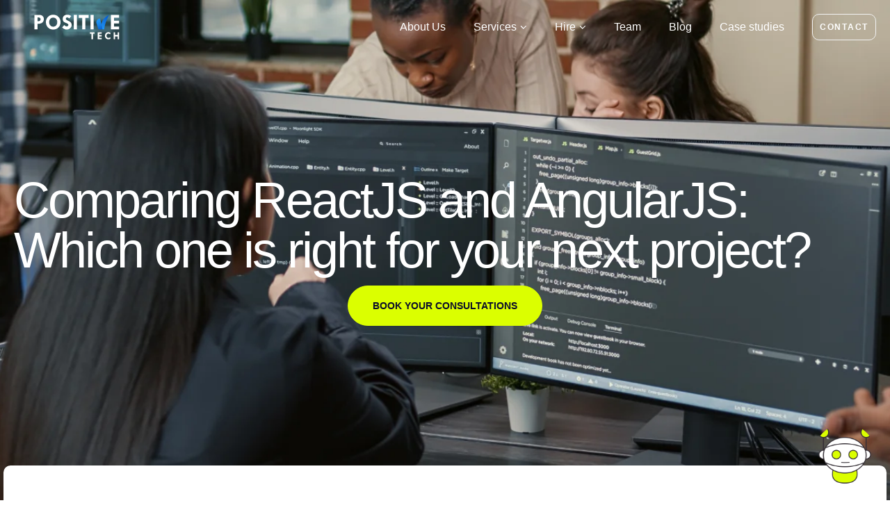

--- FILE ---
content_type: text/html; charset=UTF-8
request_url: https://positivetech.uk/comparing-reactjs-and-angularjs-which-one-is-right-for-your-next-project/
body_size: 32931
content:
<!doctype html><html lang="en-US"><head><script data-no-optimize="1">var litespeed_docref=sessionStorage.getItem("litespeed_docref");litespeed_docref&&(Object.defineProperty(document,"referrer",{get:function(){return litespeed_docref}}),sessionStorage.removeItem("litespeed_docref"));</script> <meta charset="UTF-8"><meta name="viewport" content="width=device-width, initial-scale=1"><link rel="profile" href="https://gmpg.org/xfn/11"><meta name='robots' content='index, follow, max-image-preview:large, max-snippet:-1, max-video-preview:-1' /><title>Comparing ReactJS and AngularJS: Which one is right for your next project?</title><meta name="description" content="Explore the differences between ReactJS and AngularJS to determine the best fit for your project." /><link rel="canonical" href="https://positivetechit.com/comparing-reactjs-and-angularjs-which-one-is-right-for-your-next-project/" /><meta property="og:locale" content="en_US" /><meta property="og:type" content="article" /><meta property="og:title" content="Comparing ReactJS and AngularJS: Which one is right for your next project?" /><meta property="og:description" content="Explore the differences between ReactJS and AngularJS to determine the best fit for your project." /><meta property="og:url" content="https://positivetechit.com/comparing-reactjs-and-angularjs-which-one-is-right-for-your-next-project/" /><meta property="og:site_name" content="Positive Tech IT" /><meta property="article:publisher" content="https://www.facebook.com/positivetechrs" /><meta property="article:published_time" content="2024-03-25T11:37:20+00:00" /><meta property="article:modified_time" content="2024-06-10T11:14:29+00:00" /><meta property="og:image" content="https://positivetechit.com/wp-content/uploads/2024/03/be4b5b82711d81c1b9d04bfbb608eb71_collage.webp" /><meta property="og:image:width" content="800" /><meta property="og:image:height" content="450" /><meta property="og:image:type" content="image/webp" /><meta name="author" content="ptzela" /><meta name="twitter:card" content="summary_large_image" /><meta name="twitter:label1" content="Written by" /><meta name="twitter:data1" content="ptzela" /><meta name="twitter:label2" content="Est. reading time" /><meta name="twitter:data2" content="3 minutes" /><link rel='dns-prefetch' href='//positivetechit.com' /><link rel="alternate" type="application/rss+xml" title="Positive Tech IT &raquo; Feed" href="https://positivetechit.com/feed/" /><link rel="alternate" type="application/rss+xml" title="Positive Tech IT &raquo; Comments Feed" href="https://positivetechit.com/comments/feed/" /><link rel="alternate" type="application/rss+xml" title="Positive Tech IT &raquo; Comparing ReactJS and AngularJS: Which one is right for your next project? Comments Feed" href="https://positivetechit.com/comparing-reactjs-and-angularjs-which-one-is-right-for-your-next-project/feed/" /><link rel="alternate" title="oEmbed (JSON)" type="application/json+oembed" href="https://positivetechit.com/wp-json/oembed/1.0/embed?url=https%3A%2F%2Fpositivetechit.com%2Fcomparing-reactjs-and-angularjs-which-one-is-right-for-your-next-project%2F&#038;lang=en" /><link rel="alternate" title="oEmbed (XML)" type="text/xml+oembed" href="https://positivetechit.com/wp-json/oembed/1.0/embed?url=https%3A%2F%2Fpositivetechit.com%2Fcomparing-reactjs-and-angularjs-which-one-is-right-for-your-next-project%2F&#038;format=xml&#038;lang=en" /><style id='wp-img-auto-sizes-contain-inline-css'>img:is([sizes=auto i],[sizes^="auto," i]){contain-intrinsic-size:3000px 1500px}
/*# sourceURL=wp-img-auto-sizes-contain-inline-css */</style><link data-optimized="2" rel="stylesheet" href="https://positivetechit.com/wp-content/litespeed/css/8480e4287b7c88b3d959a4e9fd178b46.css?ver=c906a" /><style id='global-styles-inline-css'>:root{--wp--preset--aspect-ratio--square: 1;--wp--preset--aspect-ratio--4-3: 4/3;--wp--preset--aspect-ratio--3-4: 3/4;--wp--preset--aspect-ratio--3-2: 3/2;--wp--preset--aspect-ratio--2-3: 2/3;--wp--preset--aspect-ratio--16-9: 16/9;--wp--preset--aspect-ratio--9-16: 9/16;--wp--preset--color--black: #000000;--wp--preset--color--cyan-bluish-gray: #abb8c3;--wp--preset--color--white: #ffffff;--wp--preset--color--pale-pink: #f78da7;--wp--preset--color--vivid-red: #cf2e2e;--wp--preset--color--luminous-vivid-orange: #ff6900;--wp--preset--color--luminous-vivid-amber: #fcb900;--wp--preset--color--light-green-cyan: #7bdcb5;--wp--preset--color--vivid-green-cyan: #00d084;--wp--preset--color--pale-cyan-blue: #8ed1fc;--wp--preset--color--vivid-cyan-blue: #0693e3;--wp--preset--color--vivid-purple: #9b51e0;--wp--preset--gradient--vivid-cyan-blue-to-vivid-purple: linear-gradient(135deg,rgb(6,147,227) 0%,rgb(155,81,224) 100%);--wp--preset--gradient--light-green-cyan-to-vivid-green-cyan: linear-gradient(135deg,rgb(122,220,180) 0%,rgb(0,208,130) 100%);--wp--preset--gradient--luminous-vivid-amber-to-luminous-vivid-orange: linear-gradient(135deg,rgb(252,185,0) 0%,rgb(255,105,0) 100%);--wp--preset--gradient--luminous-vivid-orange-to-vivid-red: linear-gradient(135deg,rgb(255,105,0) 0%,rgb(207,46,46) 100%);--wp--preset--gradient--very-light-gray-to-cyan-bluish-gray: linear-gradient(135deg,rgb(238,238,238) 0%,rgb(169,184,195) 100%);--wp--preset--gradient--cool-to-warm-spectrum: linear-gradient(135deg,rgb(74,234,220) 0%,rgb(151,120,209) 20%,rgb(207,42,186) 40%,rgb(238,44,130) 60%,rgb(251,105,98) 80%,rgb(254,248,76) 100%);--wp--preset--gradient--blush-light-purple: linear-gradient(135deg,rgb(255,206,236) 0%,rgb(152,150,240) 100%);--wp--preset--gradient--blush-bordeaux: linear-gradient(135deg,rgb(254,205,165) 0%,rgb(254,45,45) 50%,rgb(107,0,62) 100%);--wp--preset--gradient--luminous-dusk: linear-gradient(135deg,rgb(255,203,112) 0%,rgb(199,81,192) 50%,rgb(65,88,208) 100%);--wp--preset--gradient--pale-ocean: linear-gradient(135deg,rgb(255,245,203) 0%,rgb(182,227,212) 50%,rgb(51,167,181) 100%);--wp--preset--gradient--electric-grass: linear-gradient(135deg,rgb(202,248,128) 0%,rgb(113,206,126) 100%);--wp--preset--gradient--midnight: linear-gradient(135deg,rgb(2,3,129) 0%,rgb(40,116,252) 100%);--wp--preset--font-size--small: 13px;--wp--preset--font-size--medium: 20px;--wp--preset--font-size--large: 36px;--wp--preset--font-size--x-large: 42px;--wp--preset--spacing--20: 0.44rem;--wp--preset--spacing--30: 0.67rem;--wp--preset--spacing--40: 1rem;--wp--preset--spacing--50: 1.5rem;--wp--preset--spacing--60: 2.25rem;--wp--preset--spacing--70: 3.38rem;--wp--preset--spacing--80: 5.06rem;--wp--preset--shadow--natural: 6px 6px 9px rgba(0, 0, 0, 0.2);--wp--preset--shadow--deep: 12px 12px 50px rgba(0, 0, 0, 0.4);--wp--preset--shadow--sharp: 6px 6px 0px rgba(0, 0, 0, 0.2);--wp--preset--shadow--outlined: 6px 6px 0px -3px rgb(255, 255, 255), 6px 6px rgb(0, 0, 0);--wp--preset--shadow--crisp: 6px 6px 0px rgb(0, 0, 0);}:root { --wp--style--global--content-size: 800px;--wp--style--global--wide-size: 1200px; }:where(body) { margin: 0; }.wp-site-blocks > .alignleft { float: left; margin-right: 2em; }.wp-site-blocks > .alignright { float: right; margin-left: 2em; }.wp-site-blocks > .aligncenter { justify-content: center; margin-left: auto; margin-right: auto; }:where(.wp-site-blocks) > * { margin-block-start: 24px; margin-block-end: 0; }:where(.wp-site-blocks) > :first-child { margin-block-start: 0; }:where(.wp-site-blocks) > :last-child { margin-block-end: 0; }:root { --wp--style--block-gap: 24px; }:root :where(.is-layout-flow) > :first-child{margin-block-start: 0;}:root :where(.is-layout-flow) > :last-child{margin-block-end: 0;}:root :where(.is-layout-flow) > *{margin-block-start: 24px;margin-block-end: 0;}:root :where(.is-layout-constrained) > :first-child{margin-block-start: 0;}:root :where(.is-layout-constrained) > :last-child{margin-block-end: 0;}:root :where(.is-layout-constrained) > *{margin-block-start: 24px;margin-block-end: 0;}:root :where(.is-layout-flex){gap: 24px;}:root :where(.is-layout-grid){gap: 24px;}.is-layout-flow > .alignleft{float: left;margin-inline-start: 0;margin-inline-end: 2em;}.is-layout-flow > .alignright{float: right;margin-inline-start: 2em;margin-inline-end: 0;}.is-layout-flow > .aligncenter{margin-left: auto !important;margin-right: auto !important;}.is-layout-constrained > .alignleft{float: left;margin-inline-start: 0;margin-inline-end: 2em;}.is-layout-constrained > .alignright{float: right;margin-inline-start: 2em;margin-inline-end: 0;}.is-layout-constrained > .aligncenter{margin-left: auto !important;margin-right: auto !important;}.is-layout-constrained > :where(:not(.alignleft):not(.alignright):not(.alignfull)){max-width: var(--wp--style--global--content-size);margin-left: auto !important;margin-right: auto !important;}.is-layout-constrained > .alignwide{max-width: var(--wp--style--global--wide-size);}body .is-layout-flex{display: flex;}.is-layout-flex{flex-wrap: wrap;align-items: center;}.is-layout-flex > :is(*, div){margin: 0;}body .is-layout-grid{display: grid;}.is-layout-grid > :is(*, div){margin: 0;}body{padding-top: 0px;padding-right: 0px;padding-bottom: 0px;padding-left: 0px;}a:where(:not(.wp-element-button)){text-decoration: underline;}:root :where(.wp-element-button, .wp-block-button__link){background-color: #32373c;border-width: 0;color: #fff;font-family: inherit;font-size: inherit;font-style: inherit;font-weight: inherit;letter-spacing: inherit;line-height: inherit;padding-top: calc(0.667em + 2px);padding-right: calc(1.333em + 2px);padding-bottom: calc(0.667em + 2px);padding-left: calc(1.333em + 2px);text-decoration: none;text-transform: inherit;}.has-black-color{color: var(--wp--preset--color--black) !important;}.has-cyan-bluish-gray-color{color: var(--wp--preset--color--cyan-bluish-gray) !important;}.has-white-color{color: var(--wp--preset--color--white) !important;}.has-pale-pink-color{color: var(--wp--preset--color--pale-pink) !important;}.has-vivid-red-color{color: var(--wp--preset--color--vivid-red) !important;}.has-luminous-vivid-orange-color{color: var(--wp--preset--color--luminous-vivid-orange) !important;}.has-luminous-vivid-amber-color{color: var(--wp--preset--color--luminous-vivid-amber) !important;}.has-light-green-cyan-color{color: var(--wp--preset--color--light-green-cyan) !important;}.has-vivid-green-cyan-color{color: var(--wp--preset--color--vivid-green-cyan) !important;}.has-pale-cyan-blue-color{color: var(--wp--preset--color--pale-cyan-blue) !important;}.has-vivid-cyan-blue-color{color: var(--wp--preset--color--vivid-cyan-blue) !important;}.has-vivid-purple-color{color: var(--wp--preset--color--vivid-purple) !important;}.has-black-background-color{background-color: var(--wp--preset--color--black) !important;}.has-cyan-bluish-gray-background-color{background-color: var(--wp--preset--color--cyan-bluish-gray) !important;}.has-white-background-color{background-color: var(--wp--preset--color--white) !important;}.has-pale-pink-background-color{background-color: var(--wp--preset--color--pale-pink) !important;}.has-vivid-red-background-color{background-color: var(--wp--preset--color--vivid-red) !important;}.has-luminous-vivid-orange-background-color{background-color: var(--wp--preset--color--luminous-vivid-orange) !important;}.has-luminous-vivid-amber-background-color{background-color: var(--wp--preset--color--luminous-vivid-amber) !important;}.has-light-green-cyan-background-color{background-color: var(--wp--preset--color--light-green-cyan) !important;}.has-vivid-green-cyan-background-color{background-color: var(--wp--preset--color--vivid-green-cyan) !important;}.has-pale-cyan-blue-background-color{background-color: var(--wp--preset--color--pale-cyan-blue) !important;}.has-vivid-cyan-blue-background-color{background-color: var(--wp--preset--color--vivid-cyan-blue) !important;}.has-vivid-purple-background-color{background-color: var(--wp--preset--color--vivid-purple) !important;}.has-black-border-color{border-color: var(--wp--preset--color--black) !important;}.has-cyan-bluish-gray-border-color{border-color: var(--wp--preset--color--cyan-bluish-gray) !important;}.has-white-border-color{border-color: var(--wp--preset--color--white) !important;}.has-pale-pink-border-color{border-color: var(--wp--preset--color--pale-pink) !important;}.has-vivid-red-border-color{border-color: var(--wp--preset--color--vivid-red) !important;}.has-luminous-vivid-orange-border-color{border-color: var(--wp--preset--color--luminous-vivid-orange) !important;}.has-luminous-vivid-amber-border-color{border-color: var(--wp--preset--color--luminous-vivid-amber) !important;}.has-light-green-cyan-border-color{border-color: var(--wp--preset--color--light-green-cyan) !important;}.has-vivid-green-cyan-border-color{border-color: var(--wp--preset--color--vivid-green-cyan) !important;}.has-pale-cyan-blue-border-color{border-color: var(--wp--preset--color--pale-cyan-blue) !important;}.has-vivid-cyan-blue-border-color{border-color: var(--wp--preset--color--vivid-cyan-blue) !important;}.has-vivid-purple-border-color{border-color: var(--wp--preset--color--vivid-purple) !important;}.has-vivid-cyan-blue-to-vivid-purple-gradient-background{background: var(--wp--preset--gradient--vivid-cyan-blue-to-vivid-purple) !important;}.has-light-green-cyan-to-vivid-green-cyan-gradient-background{background: var(--wp--preset--gradient--light-green-cyan-to-vivid-green-cyan) !important;}.has-luminous-vivid-amber-to-luminous-vivid-orange-gradient-background{background: var(--wp--preset--gradient--luminous-vivid-amber-to-luminous-vivid-orange) !important;}.has-luminous-vivid-orange-to-vivid-red-gradient-background{background: var(--wp--preset--gradient--luminous-vivid-orange-to-vivid-red) !important;}.has-very-light-gray-to-cyan-bluish-gray-gradient-background{background: var(--wp--preset--gradient--very-light-gray-to-cyan-bluish-gray) !important;}.has-cool-to-warm-spectrum-gradient-background{background: var(--wp--preset--gradient--cool-to-warm-spectrum) !important;}.has-blush-light-purple-gradient-background{background: var(--wp--preset--gradient--blush-light-purple) !important;}.has-blush-bordeaux-gradient-background{background: var(--wp--preset--gradient--blush-bordeaux) !important;}.has-luminous-dusk-gradient-background{background: var(--wp--preset--gradient--luminous-dusk) !important;}.has-pale-ocean-gradient-background{background: var(--wp--preset--gradient--pale-ocean) !important;}.has-electric-grass-gradient-background{background: var(--wp--preset--gradient--electric-grass) !important;}.has-midnight-gradient-background{background: var(--wp--preset--gradient--midnight) !important;}.has-small-font-size{font-size: var(--wp--preset--font-size--small) !important;}.has-medium-font-size{font-size: var(--wp--preset--font-size--medium) !important;}.has-large-font-size{font-size: var(--wp--preset--font-size--large) !important;}.has-x-large-font-size{font-size: var(--wp--preset--font-size--x-large) !important;}
:root :where(.wp-block-pullquote){font-size: 1.5em;line-height: 1.6;}
/*# sourceURL=global-styles-inline-css */</style> <script type="litespeed/javascript" data-src="https://positivetechit.com/wp-includes/js/jquery/jquery.min.js" id="jquery-core-js"></script> <link rel="https://api.w.org/" href="https://positivetechit.com/wp-json/" /><link rel="alternate" title="JSON" type="application/json" href="https://positivetechit.com/wp-json/wp/v2/posts/3302" /><link rel="EditURI" type="application/rsd+xml" title="RSD" href="https://positivetechit.com/xmlrpc.php?rsd" /><meta name="generator" content="WordPress 6.9" /><link rel='shortlink' href='https://positivetechit.com/?p=3302' /><meta name="cdp-version" content="1.5.0" /> <script async type="litespeed/javascript">const tweetR=/https?:\/\/twitter\.com\/(?:#!\/)?(\w+)\/status(es)?\/(\d+)/g;var paragraphs=document.getElementsByTagName('p')
for(var i=0;i<paragraphs.length;i++){let paragraph=paragraphs[i]
let found=paragraph?paragraph.textContent.match(tweetR):null
if(found&&found[0]){paragraph.outerHTML=`<blockquote class="twitter-tweet"><p dir="ltr" lang="en">&nbsp;Tweet&nbsp;</p>&nbsp;&nbsp;<a href="${found[0]}?ref_src=twsrc%5Etfw">&nbsp;&nbsp;</a>&nbsp;&nbsp;</blockquote>`}}</script> <script type="litespeed/javascript" data-src="https://platform.twitter.com/widgets.js" charset="utf-8"></script> <script type="litespeed/javascript" data-src="//platform.instagram.com/en_US/embeds.js"></script> <meta name="generator" content="Elementor 3.34.4; features: e_font_icon_svg, additional_custom_breakpoints; settings: css_print_method-external, google_font-enabled, font_display-swap"> <script type="application/ld+json" class="saswp-schema-markup-output">[{"@context":"https:\/\/schema.org\/","@graph":[{"@context":"https:\/\/schema.org\/","@type":"SiteNavigationElement","@id":"https:\/\/positivetechit.com\/#services","name":"Services","url":"https:\/\/positivetechit.com\/services\/"},{"@context":"https:\/\/schema.org\/","@type":"SiteNavigationElement","@id":"https:\/\/positivetechit.com\/#team","name":"Team","url":"https:\/\/positivetechit.com\/team\/"},{"@context":"https:\/\/schema.org\/","@type":"SiteNavigationElement","@id":"https:\/\/positivetechit.com\/#case-study","name":"Case study","url":"https:\/\/positivetechit.com\/case-study\/"},{"@context":"https:\/\/schema.org\/","@type":"SiteNavigationElement","@id":"https:\/\/positivetechit.com\/#blogs","name":"Blogs","url":"https:\/\/positivetechit.com\/blogs\/"},{"@context":"https:\/\/schema.org\/","@type":"SiteNavigationElement","@id":"https:\/\/positivetechit.com\/#careers","name":"Careers","url":"https:\/\/positivetechit.com\/careers\/"}]},

{"@context":"https:\/\/schema.org\/","@type":"BreadcrumbList","@id":"https:\/\/positivetechit.com\/comparing-reactjs-and-angularjs-which-one-is-right-for-your-next-project\/#breadcrumb","itemListElement":[{"@type":"ListItem","position":1,"item":{"@id":"https:\/\/positivetechit.com","name":"Positive Tech IT"}},{"@type":"ListItem","position":2,"item":{"@id":"https:\/\/positivetechit.com\/category\/blog\/","name":"Blog"}},{"@type":"ListItem","position":3,"item":{"@id":"https:\/\/positivetechit.com\/comparing-reactjs-and-angularjs-which-one-is-right-for-your-next-project\/","name":"Comparing ReactJS and AngularJS: Which one is right for your next project?"}}]}]</script> <style>.e-con.e-parent:nth-of-type(n+4):not(.e-lazyloaded):not(.e-no-lazyload),
				.e-con.e-parent:nth-of-type(n+4):not(.e-lazyloaded):not(.e-no-lazyload) * {
					background-image: none !important;
				}
				@media screen and (max-height: 1024px) {
					.e-con.e-parent:nth-of-type(n+3):not(.e-lazyloaded):not(.e-no-lazyload),
					.e-con.e-parent:nth-of-type(n+3):not(.e-lazyloaded):not(.e-no-lazyload) * {
						background-image: none !important;
					}
				}
				@media screen and (max-height: 640px) {
					.e-con.e-parent:nth-of-type(n+2):not(.e-lazyloaded):not(.e-no-lazyload),
					.e-con.e-parent:nth-of-type(n+2):not(.e-lazyloaded):not(.e-no-lazyload) * {
						background-image: none !important;
					}
				}</style><link rel="icon" href="https://positivetechit.com/wp-content/uploads/2024/03/cropped-saveimage-32x32.png" sizes="32x32" /><link rel="icon" href="https://positivetechit.com/wp-content/uploads/2024/03/cropped-saveimage-192x192.png" sizes="192x192" /><link rel="apple-touch-icon" href="https://positivetechit.com/wp-content/uploads/2024/03/cropped-saveimage-180x180.png" /><meta name="msapplication-TileImage" content="https://positivetechit.com/wp-content/uploads/2024/03/cropped-saveimage-270x270.png" /><style id="wp-custom-css">.grecaptcha-badge { 
    visibility: hidden !important;
}</style></head><body class="wp-singular post-template-default single single-post postid-3302 single-format-standard wp-custom-logo wp-embed-responsive wp-theme-hello-elementor wp-child-theme-positivetech hello-elementor-default elementor-default elementor-kit-7 elementor-page-2176"><a class="skip-link screen-reader-text" href="#content">Skip to content</a><header data-elementor-type="header" data-elementor-id="6708" class="elementor elementor-6708 elementor-location-header" data-elementor-post-type="elementor_library"><div class="elementor-element elementor-element-15271fd e-con-full e-flex e-con e-parent" data-id="15271fd" data-element_type="container" id="positivetechHeader" data-settings="{&quot;background_background&quot;:&quot;classic&quot;,&quot;position&quot;:&quot;fixed&quot;}"><div class="elementor-element elementor-element-1d11d77 e-flex e-con-boxed e-con e-child" data-id="1d11d77" data-element_type="container"><div class="e-con-inner"><div class="elementor-element elementor-element-0192d0b elementor-widget elementor-widget-image" data-id="0192d0b" data-element_type="widget" data-widget_type="image.default"><div class="elementor-widget-container">
<a href="https://positivetechit.com">
<img data-lazyloaded="1" src="[data-uri]" width="181" height="53" data-src="https://positivetechit.com/wp-content/uploads/2024/01/positivetech-logo-dark.svg" class="attachment-full size-full wp-image-25" alt="Positive Tech Logo" />								</a></div></div><div class="elementor-element elementor-element-5dbc77b e-full_width e-n-menu-layout-horizontal e-n-menu-tablet elementor-widget elementor-widget-n-menu" data-id="5dbc77b" data-element_type="widget" data-settings="{&quot;menu_items&quot;:[{&quot;item_title&quot;:&quot;About Us&quot;,&quot;_id&quot;:&quot;cf5f93b&quot;,&quot;__dynamic__&quot;:{&quot;item_link&quot;:&quot;[elementor-tag id=\&quot;98d02e4\&quot; name=\&quot;internal-url\&quot; settings=\&quot;%7B%22type%22%3A%22post%22%2C%22post_id%22%3A%22788%22%7D\&quot;]&quot;},&quot;item_link&quot;:{&quot;url&quot;:&quot;https:\/\/positivetechit.com\/about-us\/&quot;,&quot;is_external&quot;:&quot;&quot;,&quot;nofollow&quot;:&quot;&quot;,&quot;custom_attributes&quot;:&quot;&quot;},&quot;item_dropdown_content&quot;:&quot;no&quot;,&quot;item_icon&quot;:{&quot;value&quot;:&quot;&quot;,&quot;library&quot;:&quot;&quot;},&quot;item_icon_active&quot;:null,&quot;element_id&quot;:&quot;&quot;},{&quot;item_title&quot;:&quot;Services&quot;,&quot;_id&quot;:&quot;865249c&quot;,&quot;item_dropdown_content&quot;:&quot;yes&quot;,&quot;__dynamic__&quot;:{&quot;item_link&quot;:&quot;[elementor-tag id=\&quot;25a463c\&quot; name=\&quot;internal-url\&quot; settings=\&quot;%7B%22type%22%3A%22post%22%2C%22post_id%22%3A%22914%22%7D\&quot;]&quot;},&quot;item_link&quot;:{&quot;url&quot;:&quot;https:\/\/positivetechit.com\/services\/&quot;,&quot;is_external&quot;:&quot;&quot;,&quot;nofollow&quot;:&quot;&quot;,&quot;custom_attributes&quot;:&quot;&quot;},&quot;item_icon&quot;:{&quot;value&quot;:&quot;&quot;,&quot;library&quot;:&quot;&quot;},&quot;item_icon_active&quot;:null,&quot;element_id&quot;:&quot;&quot;},{&quot;item_title&quot;:&quot;Hire&quot;,&quot;_id&quot;:&quot;32f580f&quot;,&quot;item_dropdown_content&quot;:&quot;yes&quot;,&quot;__dynamic__&quot;:[],&quot;item_link&quot;:{&quot;url&quot;:&quot;&quot;,&quot;is_external&quot;:&quot;&quot;,&quot;nofollow&quot;:&quot;&quot;,&quot;custom_attributes&quot;:&quot;&quot;},&quot;item_icon&quot;:{&quot;value&quot;:&quot;&quot;,&quot;library&quot;:&quot;&quot;},&quot;item_icon_active&quot;:null,&quot;element_id&quot;:&quot;&quot;},{&quot;item_title&quot;:&quot;Team&quot;,&quot;_id&quot;:&quot;426f7cd&quot;,&quot;__dynamic__&quot;:{&quot;item_link&quot;:&quot;[elementor-tag id=\&quot;26db647\&quot; name=\&quot;internal-url\&quot; settings=\&quot;%7B%22type%22%3A%22post%22%2C%22post_id%22%3A%221448%22%7D\&quot;]&quot;},&quot;item_link&quot;:{&quot;url&quot;:&quot;https:\/\/positivetechit.com\/team\/&quot;,&quot;is_external&quot;:&quot;&quot;,&quot;nofollow&quot;:&quot;&quot;,&quot;custom_attributes&quot;:&quot;&quot;},&quot;item_dropdown_content&quot;:&quot;no&quot;,&quot;item_icon&quot;:{&quot;value&quot;:&quot;&quot;,&quot;library&quot;:&quot;&quot;},&quot;item_icon_active&quot;:null,&quot;element_id&quot;:&quot;&quot;},{&quot;item_title&quot;:&quot;Blog&quot;,&quot;_id&quot;:&quot;7c25482&quot;,&quot;__dynamic__&quot;:{&quot;item_link&quot;:&quot;[elementor-tag id=\&quot;62d07a5\&quot; name=\&quot;internal-url\&quot; settings=\&quot;%7B%22type%22%3A%22post%22%2C%22post_id%22%3A%222087%22%7D\&quot;]&quot;},&quot;item_link&quot;:{&quot;url&quot;:&quot;https:\/\/positivetechit.com\/blogs\/&quot;,&quot;is_external&quot;:&quot;&quot;,&quot;nofollow&quot;:&quot;&quot;,&quot;custom_attributes&quot;:&quot;&quot;},&quot;item_dropdown_content&quot;:&quot;no&quot;,&quot;item_icon&quot;:{&quot;value&quot;:&quot;&quot;,&quot;library&quot;:&quot;&quot;},&quot;item_icon_active&quot;:null,&quot;element_id&quot;:&quot;&quot;},{&quot;item_title&quot;:&quot;Case studies&quot;,&quot;_id&quot;:&quot;a8418a0&quot;,&quot;__dynamic__&quot;:{&quot;item_link&quot;:&quot;[elementor-tag id=\&quot;8988b27\&quot; name=\&quot;internal-url\&quot; settings=\&quot;%7B%22type%22%3A%22post%22%2C%22post_id%22%3A%221421%22%7D\&quot;]&quot;},&quot;item_link&quot;:{&quot;url&quot;:&quot;https:\/\/positivetechit.com\/case-study\/&quot;,&quot;is_external&quot;:&quot;&quot;,&quot;nofollow&quot;:&quot;&quot;,&quot;custom_attributes&quot;:&quot;&quot;},&quot;item_dropdown_content&quot;:&quot;no&quot;,&quot;item_icon&quot;:{&quot;value&quot;:&quot;&quot;,&quot;library&quot;:&quot;&quot;},&quot;item_icon_active&quot;:null,&quot;element_id&quot;:&quot;&quot;},{&quot;item_title&quot;:&quot;Contact&quot;,&quot;item_link&quot;:{&quot;url&quot;:&quot;#form&quot;,&quot;is_external&quot;:&quot;&quot;,&quot;nofollow&quot;:&quot;&quot;,&quot;custom_attributes&quot;:&quot;&quot;},&quot;element_id&quot;:&quot;menu-btn&quot;,&quot;_id&quot;:&quot;7453da9&quot;,&quot;__dynamic__&quot;:[],&quot;item_dropdown_content&quot;:&quot;no&quot;,&quot;item_icon&quot;:{&quot;value&quot;:&quot;&quot;,&quot;library&quot;:&quot;&quot;},&quot;item_icon_active&quot;:null}],&quot;item_position_horizontal&quot;:&quot;end&quot;,&quot;horizontal_scroll&quot;:&quot;enable&quot;,&quot;menu_item_title_distance_from_content&quot;:{&quot;unit&quot;:&quot;px&quot;,&quot;size&quot;:20,&quot;sizes&quot;:[]},&quot;item_position_horizontal_tablet&quot;:&quot;start&quot;,&quot;content_width&quot;:&quot;full_width&quot;,&quot;item_layout&quot;:&quot;horizontal&quot;,&quot;open_on&quot;:&quot;hover&quot;,&quot;breakpoint_selector&quot;:&quot;tablet&quot;,&quot;menu_item_title_distance_from_content_tablet&quot;:{&quot;unit&quot;:&quot;px&quot;,&quot;size&quot;:&quot;&quot;,&quot;sizes&quot;:[]},&quot;menu_item_title_distance_from_content_mobile&quot;:{&quot;unit&quot;:&quot;px&quot;,&quot;size&quot;:&quot;&quot;,&quot;sizes&quot;:[]}}" data-widget_type="mega-menu.default"><div class="elementor-widget-container"><nav class="e-n-menu" data-widget-number="982" aria-label="Menu">
<button class="e-n-menu-toggle" id="menu-toggle-982" aria-haspopup="true" aria-expanded="false" aria-controls="menubar-982" aria-label="Menu Toggle">
<span class="e-n-menu-toggle-icon e-open">
<svg xmlns="http://www.w3.org/2000/svg" width="22" height="16" viewBox="0 0 22 16" fill="none"><path fill-rule="evenodd" clip-rule="evenodd" d="M1.39961 0.800781C1.18744 0.800781 0.983953 0.885067 0.833924 1.0351C0.683895 1.18513 0.599609 1.38861 0.599609 1.60078C0.599609 1.81295 0.683895 2.01644 0.833924 2.16647C0.983953 2.3165 1.18744 2.40078 1.39961 2.40078H20.5996C20.8118 2.40078 21.0153 2.3165 21.1653 2.16647C21.3153 2.01644 21.3996 1.81295 21.3996 1.60078C21.3996 1.38861 21.3153 1.18513 21.1653 1.0351C21.0153 0.885067 20.8118 0.800781 20.5996 0.800781H1.39961ZM0.599609 8.00078C0.599609 7.78861 0.683895 7.58512 0.833924 7.4351C0.983953 7.28507 1.18744 7.20078 1.39961 7.20078H20.5996C20.8118 7.20078 21.0153 7.28507 21.1653 7.4351C21.3153 7.58512 21.3996 7.78861 21.3996 8.00078C21.3996 8.21295 21.3153 8.41644 21.1653 8.56647C21.0153 8.7165 20.8118 8.80078 20.5996 8.80078H1.39961C1.18744 8.80078 0.983953 8.7165 0.833924 8.56647C0.683895 8.41644 0.599609 8.21295 0.599609 8.00078ZM0.599609 14.4008C0.599609 14.1886 0.683895 13.9851 0.833924 13.8351C0.983953 13.6851 1.18744 13.6008 1.39961 13.6008H20.5996C20.8118 13.6008 21.0153 13.6851 21.1653 13.8351C21.3153 13.9851 21.3996 14.1886 21.3996 14.4008C21.3996 14.613 21.3153 14.8164 21.1653 14.9665C21.0153 15.1165 20.8118 15.2008 20.5996 15.2008H1.39961C1.18744 15.2008 0.983953 15.1165 0.833924 14.9665C0.683895 14.8164 0.599609 14.613 0.599609 14.4008Z" fill="#DBFF00"></path></svg>			</span>
<span class="e-n-menu-toggle-icon e-close">
<svg class="e-font-icon-svg e-eicon-close" viewBox="0 0 1000 1000" xmlns="http://www.w3.org/2000/svg"><path d="M742 167L500 408 258 167C246 154 233 150 217 150 196 150 179 158 167 167 154 179 150 196 150 212 150 229 154 242 171 254L408 500 167 742C138 771 138 800 167 829 196 858 225 858 254 829L496 587 738 829C750 842 767 846 783 846 800 846 817 842 829 829 842 817 846 804 846 783 846 767 842 750 829 737L588 500 833 258C863 229 863 200 833 171 804 137 775 137 742 167Z"></path></svg>			</span>
</button><div class="e-n-menu-wrapper" id="menubar-982" aria-labelledby="menu-toggle-982"><ul class="e-n-menu-heading"><li class="e-n-menu-item"><div id="e-n-menu-title-9821" class="e-n-menu-title">
<a class="e-n-menu-title-container e-focus e-link" href="https://positivetechit.com/about-us/">												<span class="e-n-menu-title-text">
About Us						</span>
</a></div></li><li class="e-n-menu-item"><div id="e-n-menu-title-9822" class="e-n-menu-title">
<a class="e-n-menu-title-container e-focus e-link" href="https://positivetechit.com/services/">												<span class="e-n-menu-title-text">
Services						</span>
</a>											<button id="e-n-menu-dropdown-icon-9822" class="e-n-menu-dropdown-icon e-focus" data-tab-index="2" aria-haspopup="true" aria-expanded="false" aria-controls="e-n-menu-content-9822" >
<span class="e-n-menu-dropdown-icon-opened">
<svg xmlns="http://www.w3.org/2000/svg" width="8" height="5" viewBox="0 0 8 5" fill="none"><path d="M6.48438 4.48828L3.95508 1.95898L1.42578 4.48828C1.34375 4.57943 1.24121 4.625 1.11816 4.625C0.995117 4.625 0.892578 4.57943 0.810547 4.48828C0.719401 4.40625 0.673828 4.30599 0.673828 4.1875C0.673828 4.06901 0.719401 3.96419 0.810547 3.87305L3.64062 1.04297C3.6862 0.997396 3.73633 0.963216 3.79102 0.94043C3.8457 0.917643 3.90039 0.90625 3.95508 0.90625C4.00977 0.90625 4.06445 0.917643 4.11914 0.94043C4.17383 0.963216 4.22396 0.997396 4.26953 1.04297L7.09961 3.87305C7.19076 3.96419 7.23633 4.06901 7.23633 4.1875C7.23633 4.30599 7.19076 4.40625 7.09961 4.48828C7.01758 4.57943 6.91504 4.625 6.79199 4.625C6.66895 4.625 6.56641 4.57943 6.48438 4.48828Z" fill="#DBFF00"></path></svg>								<span class="elementor-screen-only">Close Services</span>
</span>
<span class="e-n-menu-dropdown-icon-closed">
<svg xmlns="http://www.w3.org/2000/svg" width="8" height="5" viewBox="0 0 8 5" fill="none"><path d="M6.4043 1.04297L3.875 3.57227L1.3457 1.04297C1.26367 0.951823 1.16113 0.90625 1.03809 0.90625C0.915039 0.90625 0.8125 0.951823 0.730469 1.04297C0.639323 1.125 0.59375 1.22526 0.59375 1.34375C0.59375 1.46224 0.639323 1.56706 0.730469 1.6582L3.56055 4.48828C3.60612 4.53385 3.65625 4.56803 3.71094 4.59082C3.76562 4.61361 3.82031 4.625 3.875 4.625C3.92969 4.625 3.98438 4.61361 4.03906 4.59082C4.09375 4.56803 4.14388 4.53385 4.18945 4.48828L7.01953 1.6582C7.11068 1.56706 7.15625 1.46224 7.15625 1.34375C7.15625 1.22526 7.11068 1.125 7.01953 1.04297C6.9375 0.951823 6.83496 0.90625 6.71191 0.90625C6.58887 0.90625 6.48633 0.951823 6.4043 1.04297Z" fill="white"></path></svg>								<span class="elementor-screen-only">Open Services</span>
</span>
</button></div><div class="e-n-menu-content"><div id="e-n-menu-content-9822" data-tab-index="2" aria-labelledby="e-n-menu-dropdown-icon-9822" class="elementor-element elementor-element-ba85339 e-con-full e-flex e-con e-child" data-id="ba85339" data-element_type="container" data-settings="{&quot;background_background&quot;:&quot;classic&quot;}"><div class="elementor-element elementor-element-8376d84 e-flex e-con-boxed e-con e-child" data-id="8376d84" data-element_type="container"><div class="e-con-inner"><div class="elementor-element elementor-element-d6bc882 e-con-full elementor-hidden-tablet elementor-hidden-mobile e-flex e-con e-child" data-id="d6bc882" data-element_type="container"></div><div class="elementor-element elementor-element-bf50638 e-con-full e-flex e-con e-child" data-id="bf50638" data-element_type="container"><div class="elementor-element elementor-element-eb4c91a e-con-full e-flex e-con e-child" data-id="eb4c91a" data-element_type="container"><div class="elementor-element elementor-element-22458f3 elementor-icon-list--layout-traditional elementor-list-item-link-full_width elementor-widget elementor-widget-icon-list" data-id="22458f3" data-element_type="widget" data-widget_type="icon-list.default"><div class="elementor-widget-container"><ul class="elementor-icon-list-items"><li class="elementor-icon-list-item">
<a href="https://positivetechit.com/custom-web-application-development-services/"><span class="elementor-icon-list-text">Custom Web App Development Services</span>
</a></li><li class="elementor-icon-list-item">
<a href="https://positivetechit.com/it-staff-augmentation-services/"><span class="elementor-icon-list-text">IT Staff Augmentation Services</span>
</a></li><li class="elementor-icon-list-item">
<a href="https://positivetechit.com/magento-e-commerce-develeopment-services/"><span class="elementor-icon-list-text">Magento e-commerce development services</span>
</a></li><li class="elementor-icon-list-item">
<a href="https://positivetechit.com/node-js-development-company/"><span class="elementor-icon-list-text">Node.js Development company</span>
</a></li></ul></div></div></div><div class="elementor-element elementor-element-bdd93fa e-con-full e-flex e-con e-child" data-id="bdd93fa" data-element_type="container"><div class="elementor-element elementor-element-3985091 elementor-icon-list--layout-traditional elementor-list-item-link-full_width elementor-widget elementor-widget-icon-list" data-id="3985091" data-element_type="widget" data-widget_type="icon-list.default"><div class="elementor-widget-container"><ul class="elementor-icon-list-items"><li class="elementor-icon-list-item">
<a href="https://positivetechit.com/php-development-company/"><span class="elementor-icon-list-text">PHP development company</span>
</a></li><li class="elementor-icon-list-item">
<a href="https://positivetechit.com/reactjs-development-company/"><span class="elementor-icon-list-text">reactJS development company</span>
</a></li><li class="elementor-icon-list-item">
<a href="https://positivetechit.com/magento-2-development-services/"><span class="elementor-icon-list-text">Magento 2 development services</span>
</a></li><li class="elementor-icon-list-item">
<a href="https://positivetechit.com/shopify-agency-development-services/"><span class="elementor-icon-list-text">Shopify agency</span>
</a></li></ul></div></div></div></div></div></div></div></div></li><li class="e-n-menu-item"><div id="e-n-menu-title-9823" class="e-n-menu-title"><div class="e-n-menu-title-container">												<span class="e-n-menu-title-text">
Hire						</span></div>											<button id="e-n-menu-dropdown-icon-9823" class="e-n-menu-dropdown-icon e-focus" data-tab-index="3" aria-haspopup="true" aria-expanded="false" aria-controls="e-n-menu-content-9823" >
<span class="e-n-menu-dropdown-icon-opened">
<svg xmlns="http://www.w3.org/2000/svg" width="8" height="5" viewBox="0 0 8 5" fill="none"><path d="M6.48438 4.48828L3.95508 1.95898L1.42578 4.48828C1.34375 4.57943 1.24121 4.625 1.11816 4.625C0.995117 4.625 0.892578 4.57943 0.810547 4.48828C0.719401 4.40625 0.673828 4.30599 0.673828 4.1875C0.673828 4.06901 0.719401 3.96419 0.810547 3.87305L3.64062 1.04297C3.6862 0.997396 3.73633 0.963216 3.79102 0.94043C3.8457 0.917643 3.90039 0.90625 3.95508 0.90625C4.00977 0.90625 4.06445 0.917643 4.11914 0.94043C4.17383 0.963216 4.22396 0.997396 4.26953 1.04297L7.09961 3.87305C7.19076 3.96419 7.23633 4.06901 7.23633 4.1875C7.23633 4.30599 7.19076 4.40625 7.09961 4.48828C7.01758 4.57943 6.91504 4.625 6.79199 4.625C6.66895 4.625 6.56641 4.57943 6.48438 4.48828Z" fill="#DBFF00"></path></svg>								<span class="elementor-screen-only">Close Hire</span>
</span>
<span class="e-n-menu-dropdown-icon-closed">
<svg xmlns="http://www.w3.org/2000/svg" width="8" height="5" viewBox="0 0 8 5" fill="none"><path d="M6.4043 1.04297L3.875 3.57227L1.3457 1.04297C1.26367 0.951823 1.16113 0.90625 1.03809 0.90625C0.915039 0.90625 0.8125 0.951823 0.730469 1.04297C0.639323 1.125 0.59375 1.22526 0.59375 1.34375C0.59375 1.46224 0.639323 1.56706 0.730469 1.6582L3.56055 4.48828C3.60612 4.53385 3.65625 4.56803 3.71094 4.59082C3.76562 4.61361 3.82031 4.625 3.875 4.625C3.92969 4.625 3.98438 4.61361 4.03906 4.59082C4.09375 4.56803 4.14388 4.53385 4.18945 4.48828L7.01953 1.6582C7.11068 1.56706 7.15625 1.46224 7.15625 1.34375C7.15625 1.22526 7.11068 1.125 7.01953 1.04297C6.9375 0.951823 6.83496 0.90625 6.71191 0.90625C6.58887 0.90625 6.48633 0.951823 6.4043 1.04297Z" fill="white"></path></svg>								<span class="elementor-screen-only">Open Hire</span>
</span>
</button></div><div class="e-n-menu-content"><div id="e-n-menu-content-9823" data-tab-index="3" aria-labelledby="e-n-menu-dropdown-icon-9823" class="elementor-element elementor-element-a969047 e-con-full e-flex e-con e-child" data-id="a969047" data-element_type="container" data-settings="{&quot;background_background&quot;:&quot;classic&quot;}"><div class="elementor-element elementor-element-52d9a88 e-flex e-con-boxed e-con e-child" data-id="52d9a88" data-element_type="container"><div class="e-con-inner"><div class="elementor-element elementor-element-7fe7fd7 e-con-full elementor-hidden-tablet elementor-hidden-mobile e-flex e-con e-child" data-id="7fe7fd7" data-element_type="container"></div><div class="elementor-element elementor-element-0e62384 e-con-full e-flex e-con e-child" data-id="0e62384" data-element_type="container"><div class="elementor-element elementor-element-a154ff7 e-con-full e-flex e-con e-child" data-id="a154ff7" data-element_type="container"><div class="elementor-element elementor-element-47ae59a elementor-icon-list--layout-traditional elementor-list-item-link-full_width elementor-widget elementor-widget-icon-list" data-id="47ae59a" data-element_type="widget" data-widget_type="icon-list.default"><div class="elementor-widget-container"><ul class="elementor-icon-list-items"><li class="elementor-icon-list-item">
<a href="https://positivetechit.com/hire-angular-developers/"><span class="elementor-icon-list-text">Hire Angular Developers</span>
</a></li><li class="elementor-icon-list-item">
<a href="https://positivetechit.com/hire-javascript-developers/"><span class="elementor-icon-list-text">Hire Javascript Developers</span>
</a></li><li class="elementor-icon-list-item">
<a href="https://positivetechit.com/hire-react-developers/"><span class="elementor-icon-list-text">Hire React Developers</span>
</a></li><li class="elementor-icon-list-item">
<a href="https://positivetechit.com/hire-vue-js-developers/"><span class="elementor-icon-list-text">Hire Vue.js Developers</span>
</a></li><li class="elementor-icon-list-item">
<a href="https://positivetechit.com/hire-a-fastapi-expert-to-accelerate-your-backend-development/"><span class="elementor-icon-list-text">Hire a FastAPI Developers</span>
</a></li></ul></div></div></div></div></div></div></div></div></li><li class="e-n-menu-item"><div id="e-n-menu-title-9824" class="e-n-menu-title">
<a class="e-n-menu-title-container e-focus e-link" href="https://positivetechit.com/team/">												<span class="e-n-menu-title-text">
Team						</span>
</a></div></li><li class="e-n-menu-item"><div id="e-n-menu-title-9825" class="e-n-menu-title">
<a class="e-n-menu-title-container e-focus e-link" href="https://positivetechit.com/blogs/">												<span class="e-n-menu-title-text">
Blog						</span>
</a></div></li><li class="e-n-menu-item"><div id="e-n-menu-title-9826" class="e-n-menu-title">
<a class="e-n-menu-title-container e-focus e-link" href="https://positivetechit.com/case-study/">												<span class="e-n-menu-title-text">
Case studies						</span>
</a></div></li><li class="e-n-menu-item"><div id="menu-btn" class="e-n-menu-title e-anchor">
<a class="e-n-menu-title-container e-focus e-link" href="#form" aria-current="page">												<span class="e-n-menu-title-text">
Contact						</span>
</a></div></li></ul></div></nav></div></div></div></div></div></header><div data-elementor-type="single-post" data-elementor-id="2176" class="elementor elementor-2176 elementor-location-single post-3302 post type-post status-publish format-standard has-post-thumbnail hentry category-blog" data-elementor-post-type="elementor_library"><div class="elementor-element elementor-element-1553c07 e-flex e-con-boxed e-con e-parent" data-id="1553c07" data-element_type="container" data-settings="{&quot;background_background&quot;:&quot;classic&quot;}"><div class="e-con-inner"><div class="elementor-element elementor-element-af7f0fd elementor-widget__width-inherit elementor-widget elementor-widget-heading" data-id="af7f0fd" data-element_type="widget" data-settings="{&quot;_animation&quot;:&quot;none&quot;}" data-widget_type="heading.default"><div class="elementor-widget-container"><h1 class="elementor-heading-title elementor-size-default">Comparing ReactJS and AngularJS: Which one is right for your next project?</h1></div></div><div class="elementor-element elementor-element-604f561 elementor-widget elementor-widget-button" data-id="604f561" data-element_type="widget" data-widget_type="button.default"><div class="elementor-widget-container"><div class="elementor-button-wrapper">
<a class="elementor-button elementor-button-link elementor-size-sm" href="#forma">
<span class="elementor-button-content-wrapper">
<span class="elementor-button-text">Book your consultations</span>
</span>
</a></div></div></div></div></div><div class="elementor-element elementor-element-363b80 e-flex e-con-boxed e-con e-parent" data-id="363b80" data-element_type="container" data-settings="{&quot;background_background&quot;:&quot;classic&quot;}"><div class="e-con-inner"><div class="elementor-element elementor-element-2ff6dd27 e-con-full e-flex e-con e-child" data-id="2ff6dd27" data-element_type="container" data-settings="{&quot;background_background&quot;:&quot;classic&quot;}"><div class="elementor-element elementor-element-1890d1ac content elementor-widget elementor-widget-theme-post-content" data-id="1890d1ac" data-element_type="widget" data-widget_type="theme-post-content.default"><div class="elementor-widget-container"><figure id="visualFocus" aria-describedby="caption-visualFocus" style="width: 800px" class="wp-caption alignnone"><img data-lazyloaded="1" src="[data-uri]" width="800" height="56" decoding="async" class="size-medium" data-src="https://positivetech.uk/wp-content/uploads/2024/03/be4b5b82711d81c1b9d04bfbb608eb71_collage.webp" alt=" q w 4 0, tags: reactjs - images.unsplash.com"/><figcaption id="caption-visualFocus" class="wp-caption-text">q w 4 0 &#8211; images.unsplash.com</figcaption></figure><p>In the fast-paced world of web development, selecting the most suitable JavaScript framework can significantly impact your project&#8217;s success. Two popular contenders that often come head-to-head are ReactJS and AngularJS. Both frameworks boast unique strengths and cater to different project requirements.</p><h2>ReactJS vs AngularJS: A Head-to-Head Breakdown</h2><p><strong>Origins and Approach:</strong></p><p><strong>ReactJS:</strong> Created in 2013 by Facebook, ReactJS is an open-source library. It excels at building high-performance and adaptable user interfaces (UIs) through a component-based approach. Owing to its flexibility, speed, and user-friendliness, ReactJS has gained immense popularity.</p><p> The framework emphasizes creating reusable UI components that can be effortlessly combined and recombined to form intricate interfaces. This approach of building modular components simplifies the task of maintaining and updating large applications.</p><p><strong>AngularJS:</strong> Developed by Google in 2010, AngularJS is a powerful framework. It structures web applications using the Model-View-Controller (MVC) architectural pattern, offering extensive libraries for crafting complex and dynamic UIs.</p><p>The MVC pattern separates the application logic (Model), the data presentation (View), and the user interaction handling (Controller) into distinct parts. This promotes code organization and maintainability, especially for large-scale projects.</p><p><strong>Key Differences:</strong></p><p><strong>Learning Curve and Syntax:</strong> ReactJS uses a simple syntax based on JavaScript components with JSX, which makes it beginner-friendly, especially for those who already know JavaScript. On the other hand, AngularJS has a steeper learning curve because it relies on TypeScript, a superset of JavaScript that adds optional static typing. While TypeScript enhances code quality and maintainability, it demands additional learning for developers unfamiliar with it.</p><p><strong>Size and Performance</strong>: ReactJS has smaller file sizes and faster rendering times thanks to its component-based architecture and virtual DOM. The virtual DOM efficiently updates the real DOM when changes occur, resulting in smoother and more responsive user interfaces. AngularJS, on the other hand, has a larger footprint due to its full MVC framework, but it offers pre-built features and functionalities that can streamline development.</p><p><strong>Flexibility and Customization:</strong> ReactJS is more flexible than AngularJS, as it allows developers to use third-party components and libraries for custom UI elements. At the same time, AngularJS has a structured approach that may limit customization.</p><p><strong>Community and Support:</strong> ReactJS and AngularJS both have large communities, but ReactJS has a more rapidly growing community with a vast ecosystem of resources, tools, and integrations. AngularJS has a more complex structure, and specialized resources might be harder to find due to Google&#8217;s focus on Angular.</p><h2>Choosing the Right Framework for Your Project</h2><p>When evaluating ReactJS and AngularJS for your project, consider their strengths in relation to complexity, scalability, and your team&#8217;s expertise.</p><p><strong>Simple UIs and Manageable Data:</strong> For projects with simpler user interfaces and less demanding data management needs, ReactJS&#8217;s adaptability and shorter learning curve make it an attractive choice. The component-based approach allows for rapid development and easy maintenance of these types of applications.</p><p><strong>Complex Applications with Extensive Data Handling:</strong> When dealing with intricate web applications that necessitate comprehensive data handling and advanced features, AngularJS&#8217;s well-structured MVC framework might be more suitable. The clear separation of concerns promotes code organization and maintainability for large-scale projects with complex data flows.</p><p><strong>Team Expertise</strong>: If your development team is comfortable with JavaScript, opting for ReactJS, with its easier learning curve, can lead to significant time and cost savings during development. However, if your team has experience with TypeScript and enjoys working with a structured framework, AngularJS could be a good fit.</p><p>While both ReactJS and AngularJS are popular choices today, the landscape of JavaScript frameworks is constantly evolving. New frameworks emerge all the time, each with its strengths and weaknesses.</p><p>The decision between ReactJS and AngularJS ultimately depends on your project&#8217;s specific needs and your development team&#8217;s skills.</p></div></div></div></div></div><div class="elementor-element elementor-element-16784152 e-flex e-con-boxed e-con e-parent" data-id="16784152" data-element_type="container"><div class="e-con-inner"><div class="elementor-element elementor-element-1a8d1ef7 elementor-widget elementor-widget-post-navigation" data-id="1a8d1ef7" data-element_type="widget" data-widget_type="post-navigation.default"><div class="elementor-widget-container"><div class="elementor-post-navigation" role="navigation" aria-label="Post Navigation"><div class="elementor-post-navigation__prev elementor-post-navigation__link">
<a href="https://positivetechit.com/differences-between-reactjs-and-angularjs-for-web-development/" rel="prev"><span class="post-navigation__arrow-wrapper post-navigation__arrow-prev"><svg aria-hidden="true" class="e-font-icon-svg e-fas-arrow-left" viewBox="0 0 448 512" xmlns="http://www.w3.org/2000/svg"><path d="M257.5 445.1l-22.2 22.2c-9.4 9.4-24.6 9.4-33.9 0L7 273c-9.4-9.4-9.4-24.6 0-33.9L201.4 44.7c9.4-9.4 24.6-9.4 33.9 0l22.2 22.2c9.5 9.5 9.3 25-.4 34.3L136.6 216H424c13.3 0 24 10.7 24 24v32c0 13.3-10.7 24-24 24H136.6l120.5 114.8c9.8 9.3 10 24.8.4 34.3z"></path></svg><span class="elementor-screen-only">Prev</span></span><span class="elementor-post-navigation__link__prev"><span class="post-navigation__prev--label">Previous Post</span></span></a></div><div class="elementor-post-navigation__next elementor-post-navigation__link">
<a href="https://positivetechit.com/exciting-react-projects-for-beginners-build-your-portfolio-in-2024/" rel="next"><span class="elementor-post-navigation__link__next"><span class="post-navigation__next--label">Next Post</span></span><span class="post-navigation__arrow-wrapper post-navigation__arrow-next"><svg aria-hidden="true" class="e-font-icon-svg e-fas-arrow-right" viewBox="0 0 448 512" xmlns="http://www.w3.org/2000/svg"><path d="M190.5 66.9l22.2-22.2c9.4-9.4 24.6-9.4 33.9 0L441 239c9.4 9.4 9.4 24.6 0 33.9L246.6 467.3c-9.4 9.4-24.6 9.4-33.9 0l-22.2-22.2c-9.5-9.5-9.3-25 .4-34.3L311.4 296H24c-13.3 0-24-10.7-24-24v-32c0-13.3 10.7-24 24-24h287.4L190.9 101.2c-9.8-9.3-10-24.8-.4-34.3z"></path></svg><span class="elementor-screen-only">Next</span></span></a></div></div></div></div></div></div><div class="elementor-element elementor-element-a7919f0 e-flex e-con-boxed e-con e-parent" data-id="a7919f0" data-element_type="container"><div class="e-con-inner"><div class="elementor-element elementor-element-a38a245 elementor-widget__width-initial elementor-widget elementor-widget-heading" data-id="a38a245" data-element_type="widget" data-widget_type="heading.default"><div class="elementor-widget-container"><h2 class="elementor-heading-title elementor-size-default">Latest posts<span style="color:var(--e-global-color-accent)">.</span></h2></div></div><div class="elementor-element elementor-element-cf83085 elementor-grid-3 elementor-grid-tablet-2 elementor-grid-mobile-1 elementor-widget elementor-widget-loop-grid" data-id="cf83085" data-element_type="widget" data-settings="{&quot;template_id&quot;:7145,&quot;row_gap&quot;:{&quot;unit&quot;:&quot;px&quot;,&quot;size&quot;:30,&quot;sizes&quot;:[]},&quot;_skin&quot;:&quot;post&quot;,&quot;columns&quot;:&quot;3&quot;,&quot;columns_tablet&quot;:&quot;2&quot;,&quot;columns_mobile&quot;:&quot;1&quot;,&quot;edit_handle_selector&quot;:&quot;[data-elementor-type=\&quot;loop-item\&quot;]&quot;,&quot;row_gap_tablet&quot;:{&quot;unit&quot;:&quot;px&quot;,&quot;size&quot;:&quot;&quot;,&quot;sizes&quot;:[]},&quot;row_gap_mobile&quot;:{&quot;unit&quot;:&quot;px&quot;,&quot;size&quot;:&quot;&quot;,&quot;sizes&quot;:[]}}" data-widget_type="loop-grid.post"><div class="elementor-widget-container"><div class="elementor-loop-container elementor-grid" role="list"><style id="loop-7145">.elementor-7145 .elementor-element.elementor-element-520ce7d{--display:flex;--min-height:100%;--flex-direction:column;--container-widget-width:100%;--container-widget-height:initial;--container-widget-flex-grow:0;--container-widget-align-self:initial;--flex-wrap-mobile:wrap;--justify-content:flex-start;--gap:0px 0px;--row-gap:0px;--column-gap:0px;--border-radius:20px 20px 20px 20px;box-shadow:0px 21px 21px 0px rgba(0, 0, 0, 0.2);--margin-top:0px;--margin-bottom:0px;--margin-left:0px;--margin-right:0px;--padding-top:0px;--padding-bottom:0px;--padding-left:0px;--padding-right:0px;}.elementor-7145 .elementor-element.elementor-element-cbd9f14{--display:flex;--border-radius:20px 20px 0px 0px;--padding-top:24px;--padding-bottom:24px;--padding-left:30px;--padding-right:030px;}.elementor-7145 .elementor-element.elementor-element-cbd9f14:not(.elementor-motion-effects-element-type-background), .elementor-7145 .elementor-element.elementor-element-cbd9f14 > .elementor-motion-effects-container > .elementor-motion-effects-layer{background-color:#2F2D2E;}.elementor-7145 .elementor-element.elementor-element-cbd9f14.e-con{--flex-grow:0;--flex-shrink:1;}.elementor-widget-post-info .elementor-icon-list-item:not(:last-child):after{border-color:var( --e-global-color-text );}.elementor-widget-post-info .elementor-icon-list-icon i{color:var( --e-global-color-primary );}.elementor-widget-post-info .elementor-icon-list-icon svg{fill:var( --e-global-color-primary );}.elementor-widget-post-info .elementor-icon-list-text, .elementor-widget-post-info .elementor-icon-list-text a{color:var( --e-global-color-secondary );}.elementor-widget-post-info .elementor-icon-list-item{font-family:var( --e-global-typography-text-font-family ), Sans-serif;font-weight:var( --e-global-typography-text-font-weight );}.elementor-7145 .elementor-element.elementor-element-fcb9e9a .elementor-icon-list-items:not(.elementor-inline-items) .elementor-icon-list-item:not(:last-child){padding-bottom:calc(0px/2);}.elementor-7145 .elementor-element.elementor-element-fcb9e9a .elementor-icon-list-items:not(.elementor-inline-items) .elementor-icon-list-item:not(:first-child){margin-top:calc(0px/2);}.elementor-7145 .elementor-element.elementor-element-fcb9e9a .elementor-icon-list-items.elementor-inline-items .elementor-icon-list-item{margin-right:calc(0px/2);margin-left:calc(0px/2);}.elementor-7145 .elementor-element.elementor-element-fcb9e9a .elementor-icon-list-items.elementor-inline-items{margin-right:calc(-0px/2);margin-left:calc(-0px/2);}body.rtl .elementor-7145 .elementor-element.elementor-element-fcb9e9a .elementor-icon-list-items.elementor-inline-items .elementor-icon-list-item:after{left:calc(-0px/2);}body:not(.rtl) .elementor-7145 .elementor-element.elementor-element-fcb9e9a .elementor-icon-list-items.elementor-inline-items .elementor-icon-list-item:after{right:calc(-0px/2);}.elementor-7145 .elementor-element.elementor-element-fcb9e9a .elementor-icon-list-icon{width:14px;}.elementor-7145 .elementor-element.elementor-element-fcb9e9a .elementor-icon-list-icon i{font-size:14px;}.elementor-7145 .elementor-element.elementor-element-fcb9e9a .elementor-icon-list-icon svg{--e-icon-list-icon-size:14px;}.elementor-7145 .elementor-element.elementor-element-fcb9e9a .elementor-icon-list-text, .elementor-7145 .elementor-element.elementor-element-fcb9e9a .elementor-icon-list-text a{color:#FFFFFF;}.elementor-7145 .elementor-element.elementor-element-fcb9e9a .elementor-icon-list-item{font-family:"Outfit", Sans-serif;font-size:24px;font-weight:700;text-transform:uppercase;line-height:24px;}.elementor-7145 .elementor-element.elementor-element-e5ae93b{--display:flex;--justify-content:space-between;--gap:14px 14px;--row-gap:14px;--column-gap:14px;--padding-top:35px;--padding-bottom:45px;--padding-left:30px;--padding-right:30px;}.elementor-7145 .elementor-element.elementor-element-e5ae93b.e-con{--flex-grow:1;--flex-shrink:0;}.elementor-7145 .elementor-element.elementor-element-0fdc69f{--display:flex;--justify-content:flex-start;--padding-top:0px;--padding-bottom:0px;--padding-left:0px;--padding-right:0px;}.elementor-7145 .elementor-element.elementor-element-0fdc69f.e-con{--flex-grow:1;--flex-shrink:0;}.elementor-7145 .elementor-element.elementor-element-ce14e7b .elementor-icon-list-icon{width:14px;}.elementor-7145 .elementor-element.elementor-element-ce14e7b .elementor-icon-list-icon i{font-size:14px;}.elementor-7145 .elementor-element.elementor-element-ce14e7b .elementor-icon-list-icon svg{--e-icon-list-icon-size:14px;}.elementor-7145 .elementor-element.elementor-element-ce14e7b .elementor-icon-list-text, .elementor-7145 .elementor-element.elementor-element-ce14e7b .elementor-icon-list-text a{color:#000000;}.elementor-7145 .elementor-element.elementor-element-ce14e7b .elementor-icon-list-item{font-family:"Outfit", Sans-serif;font-size:16px;font-weight:300;line-height:20px;}.elementor-widget-theme-post-title .elementor-heading-title{font-family:var( --e-global-typography-primary-font-family ), Sans-serif;font-weight:var( --e-global-typography-primary-font-weight );color:var( --e-global-color-primary );}.elementor-7145 .elementor-element.elementor-element-5674687 .elementor-heading-title{font-family:"Roboto", Sans-serif;font-size:32px;font-weight:700;text-transform:uppercase;line-height:40px;letter-spacing:0.75px;color:#000000;}.elementor-7145 .elementor-element.elementor-element-4c45601{--display:flex;--padding-top:0px;--padding-bottom:0px;--padding-left:0px;--padding-right:0px;}.elementor-7145 .elementor-element.elementor-element-4c45601.e-con{--flex-grow:0;--flex-shrink:0;}.elementor-widget-button .elementor-button{background-color:var( --e-global-color-accent );font-family:var( --e-global-typography-accent-font-family ), Sans-serif;font-weight:var( --e-global-typography-accent-font-weight );}.elementor-7145 .elementor-element.elementor-element-cceb4d5 .elementor-button{background-color:#DBFF0000;font-family:"Roboto", Sans-serif;font-size:16px;font-weight:600;line-height:27px;fill:#0B0D2B;color:#0B0D2B;border-style:solid;border-width:0px 0px 2px 0px;border-color:#000000;border-radius:0px 0px 0px 0px;padding:0px 0px 5px 0px;}.elementor-7145 .elementor-element.elementor-element-cceb4d5 > .elementor-widget-container{margin:15px 0px 0px 0px;}.elementor-7145 .elementor-element.elementor-element-cceb4d5 .elementor-button:hover, .elementor-7145 .elementor-element.elementor-element-cceb4d5 .elementor-button:focus{color:#0B0D2B;}.elementor-7145 .elementor-element.elementor-element-cceb4d5 .elementor-button:hover svg, .elementor-7145 .elementor-element.elementor-element-cceb4d5 .elementor-button:focus svg{fill:#0B0D2B;}@media(max-width:767px){.elementor-7145 .elementor-element.elementor-element-520ce7d{--border-radius:10px 10px 10px 10px;--padding-top:0px;--padding-bottom:30px;--padding-left:0px;--padding-right:0px;}.elementor-7145 .elementor-element.elementor-element-cbd9f14{--border-radius:10px 10px 0px 0px;--padding-top:15px;--padding-bottom:15px;--padding-left:15px;--padding-right:15px;}.elementor-7145 .elementor-element.elementor-element-fcb9e9a .elementor-icon-list-item{font-size:18px;line-height:18px;}.elementor-7145 .elementor-element.elementor-element-e5ae93b{--padding-top:15px;--padding-bottom:0px;--padding-left:15px;--padding-right:15px;}.elementor-7145 .elementor-element.elementor-element-5674687 .elementor-heading-title{font-size:24px;line-height:32px;}.elementor-7145 .elementor-element.elementor-element-cceb4d5 > .elementor-widget-container{margin:10px 0px 0px 0px;}}</style><div data-elementor-type="loop-item" data-elementor-id="7145" class="elementor elementor-7145 e-loop-item e-loop-item-8434 post-8434 post type-post status-publish format-standard hentry category-blog" data-elementor-post-type="elementor_library" data-custom-edit-handle="1"><div class="elementor-element elementor-element-520ce7d e-con-full e-flex e-con e-parent" data-id="520ce7d" data-element_type="container" data-settings="{&quot;background_background&quot;:&quot;classic&quot;}"><div class="elementor-element elementor-element-cbd9f14 e-flex e-con-boxed e-con e-child" data-id="cbd9f14" data-element_type="container" data-settings="{&quot;background_background&quot;:&quot;classic&quot;}"><div class="e-con-inner"><div class="elementor-element elementor-element-fcb9e9a elementor-widget elementor-widget-post-info" data-id="fcb9e9a" data-element_type="widget" data-widget_type="post-info.default"><div class="elementor-widget-container"><ul class="elementor-inline-items elementor-icon-list-items elementor-post-info"><li class="elementor-icon-list-item elementor-repeater-item-076e6ba elementor-inline-item" >
<span class="elementor-icon-list-text elementor-post-info__item elementor-post-info__item--type-terms">
<span class="elementor-post-info__terms-list">
<a href="https://positivetechit.com/category/blog/" class="elementor-post-info__terms-list-item">Blog</a>				</span>
</span></li></ul></div></div></div></div><div class="elementor-element elementor-element-e5ae93b e-con-full e-flex e-con e-child" data-id="e5ae93b" data-element_type="container"><div class="elementor-element elementor-element-0fdc69f e-con-full e-flex e-con e-child" data-id="0fdc69f" data-element_type="container"><div class="elementor-element elementor-element-ce14e7b elementor-widget elementor-widget-post-info" data-id="ce14e7b" data-element_type="widget" data-widget_type="post-info.default"><div class="elementor-widget-container"><ul class="elementor-icon-list-items elementor-post-info"><li class="elementor-icon-list-item elementor-repeater-item-56e39b8" >
<span class="elementor-icon-list-text elementor-post-info__item elementor-post-info__item--type-date">
<time>July 18, 2025</time>					</span></li></ul></div></div><div class="elementor-element elementor-element-5674687 elementor-widget elementor-widget-theme-post-title elementor-page-title elementor-widget-heading" data-id="5674687" data-element_type="widget" data-widget_type="theme-post-title.default"><div class="elementor-widget-container"><h3 class="elementor-heading-title elementor-size-default">Is Vibe Coding the Future?</h3></div></div></div><div class="elementor-element elementor-element-4c45601 e-con-full e-flex e-con e-child" data-id="4c45601" data-element_type="container"><div class="elementor-element elementor-element-cceb4d5 elementor-widget elementor-widget-button" data-id="cceb4d5" data-element_type="widget" data-widget_type="button.default"><div class="elementor-widget-container"><div class="elementor-button-wrapper">
<a class="elementor-button elementor-button-link elementor-size-sm" href="https://positivetechit.com/is-vibe-coding-the-future/">
<span class="elementor-button-content-wrapper">
<span class="elementor-button-text">More</span>
</span>
</a></div></div></div></div></div></div></div><div data-elementor-type="loop-item" data-elementor-id="7145" class="elementor elementor-7145 e-loop-item e-loop-item-8276 post-8276 post type-post status-publish format-standard hentry category-blog" data-elementor-post-type="elementor_library" data-custom-edit-handle="1"><div class="elementor-element elementor-element-520ce7d e-con-full e-flex e-con e-parent" data-id="520ce7d" data-element_type="container" data-settings="{&quot;background_background&quot;:&quot;classic&quot;}"><div class="elementor-element elementor-element-cbd9f14 e-flex e-con-boxed e-con e-child" data-id="cbd9f14" data-element_type="container" data-settings="{&quot;background_background&quot;:&quot;classic&quot;}"><div class="e-con-inner"><div class="elementor-element elementor-element-fcb9e9a elementor-widget elementor-widget-post-info" data-id="fcb9e9a" data-element_type="widget" data-widget_type="post-info.default"><div class="elementor-widget-container"><ul class="elementor-inline-items elementor-icon-list-items elementor-post-info"><li class="elementor-icon-list-item elementor-repeater-item-076e6ba elementor-inline-item" >
<span class="elementor-icon-list-text elementor-post-info__item elementor-post-info__item--type-terms">
<span class="elementor-post-info__terms-list">
<a href="https://positivetechit.com/category/blog/" class="elementor-post-info__terms-list-item">Blog</a>				</span>
</span></li></ul></div></div></div></div><div class="elementor-element elementor-element-e5ae93b e-con-full e-flex e-con e-child" data-id="e5ae93b" data-element_type="container"><div class="elementor-element elementor-element-0fdc69f e-con-full e-flex e-con e-child" data-id="0fdc69f" data-element_type="container"><div class="elementor-element elementor-element-ce14e7b elementor-widget elementor-widget-post-info" data-id="ce14e7b" data-element_type="widget" data-widget_type="post-info.default"><div class="elementor-widget-container"><ul class="elementor-icon-list-items elementor-post-info"><li class="elementor-icon-list-item elementor-repeater-item-56e39b8" >
<span class="elementor-icon-list-text elementor-post-info__item elementor-post-info__item--type-date">
<time>February 3, 2025</time>					</span></li></ul></div></div><div class="elementor-element elementor-element-5674687 elementor-widget elementor-widget-theme-post-title elementor-page-title elementor-widget-heading" data-id="5674687" data-element_type="widget" data-widget_type="theme-post-title.default"><div class="elementor-widget-container"><h3 class="elementor-heading-title elementor-size-default">Best React Native Company in 2025</h3></div></div></div><div class="elementor-element elementor-element-4c45601 e-con-full e-flex e-con e-child" data-id="4c45601" data-element_type="container"><div class="elementor-element elementor-element-cceb4d5 elementor-widget elementor-widget-button" data-id="cceb4d5" data-element_type="widget" data-widget_type="button.default"><div class="elementor-widget-container"><div class="elementor-button-wrapper">
<a class="elementor-button elementor-button-link elementor-size-sm" href="https://positivetechit.com/best-react-native-company/">
<span class="elementor-button-content-wrapper">
<span class="elementor-button-text">More</span>
</span>
</a></div></div></div></div></div></div></div><div data-elementor-type="loop-item" data-elementor-id="7145" class="elementor elementor-7145 e-loop-item e-loop-item-8228 post-8228 post type-post status-publish format-standard hentry category-blog" data-elementor-post-type="elementor_library" data-custom-edit-handle="1"><div class="elementor-element elementor-element-520ce7d e-con-full e-flex e-con e-parent" data-id="520ce7d" data-element_type="container" data-settings="{&quot;background_background&quot;:&quot;classic&quot;}"><div class="elementor-element elementor-element-cbd9f14 e-flex e-con-boxed e-con e-child" data-id="cbd9f14" data-element_type="container" data-settings="{&quot;background_background&quot;:&quot;classic&quot;}"><div class="e-con-inner"><div class="elementor-element elementor-element-fcb9e9a elementor-widget elementor-widget-post-info" data-id="fcb9e9a" data-element_type="widget" data-widget_type="post-info.default"><div class="elementor-widget-container"><ul class="elementor-inline-items elementor-icon-list-items elementor-post-info"><li class="elementor-icon-list-item elementor-repeater-item-076e6ba elementor-inline-item" >
<span class="elementor-icon-list-text elementor-post-info__item elementor-post-info__item--type-terms">
<span class="elementor-post-info__terms-list">
<a href="https://positivetechit.com/category/blog/" class="elementor-post-info__terms-list-item">Blog</a>				</span>
</span></li></ul></div></div></div></div><div class="elementor-element elementor-element-e5ae93b e-con-full e-flex e-con e-child" data-id="e5ae93b" data-element_type="container"><div class="elementor-element elementor-element-0fdc69f e-con-full e-flex e-con e-child" data-id="0fdc69f" data-element_type="container"><div class="elementor-element elementor-element-ce14e7b elementor-widget elementor-widget-post-info" data-id="ce14e7b" data-element_type="widget" data-widget_type="post-info.default"><div class="elementor-widget-container"><ul class="elementor-icon-list-items elementor-post-info"><li class="elementor-icon-list-item elementor-repeater-item-56e39b8" >
<span class="elementor-icon-list-text elementor-post-info__item elementor-post-info__item--type-date">
<time>February 3, 2025</time>					</span></li></ul></div></div><div class="elementor-element elementor-element-5674687 elementor-widget elementor-widget-theme-post-title elementor-page-title elementor-widget-heading" data-id="5674687" data-element_type="widget" data-widget_type="theme-post-title.default"><div class="elementor-widget-container"><h3 class="elementor-heading-title elementor-size-default">Healthcare Software &#8211; Most Popular Software in the Medical Sector in 2025</h3></div></div></div><div class="elementor-element elementor-element-4c45601 e-con-full e-flex e-con e-child" data-id="4c45601" data-element_type="container"><div class="elementor-element elementor-element-cceb4d5 elementor-widget elementor-widget-button" data-id="cceb4d5" data-element_type="widget" data-widget_type="button.default"><div class="elementor-widget-container"><div class="elementor-button-wrapper">
<a class="elementor-button elementor-button-link elementor-size-sm" href="https://positivetechit.com/healthcare-software/">
<span class="elementor-button-content-wrapper">
<span class="elementor-button-text">More</span>
</span>
</a></div></div></div></div></div></div></div></div></div></div></div></div><div class="elementor-element elementor-element-01173a5 container e-flex e-con-boxed e-con e-parent" data-id="01173a5" data-element_type="container"><div class="e-con-inner"><div class="elementor-element elementor-element-b416aec elementor-widget elementor-widget-menu-anchor" data-id="b416aec" data-element_type="widget" data-widget_type="menu-anchor.default"><div class="elementor-widget-container"><div class="elementor-menu-anchor" id="form"></div></div></div></div></div><div class="elementor-element elementor-element-1aaa7cf e-con-full e-flex e-con e-parent" data-id="1aaa7cf" data-element_type="container" id="forma"><div class="elementor-element elementor-element-90491cb elementor-widget elementor-widget-shortcode" data-id="90491cb" data-element_type="widget" data-widget_type="shortcode.default"><div class="elementor-widget-container"><div class="elementor-shortcode"><div data-elementor-type="section" data-elementor-id="6791" class="elementor elementor-6791 elementor-location-single" data-elementor-post-type="elementor_library"><div class="elementor-element elementor-element-ad07933 e-flex e-con-boxed e-con e-parent" data-id="ad07933" data-element_type="container" data-settings="{&quot;background_background&quot;:&quot;classic&quot;}"><div class="e-con-inner"><div class="elementor-element elementor-element-d8c22ee elementor-widget__width-initial elementor-widget elementor-widget-heading" data-id="d8c22ee" data-element_type="widget" data-settings="{&quot;_animation&quot;:&quot;none&quot;}" data-widget_type="heading.default"><div class="elementor-widget-container"><h2 class="elementor-heading-title elementor-size-default">Ready to chat <span style="color:var(--e-global-color-accent)">about
your project?</span></h2></div></div><div class="elementor-element elementor-element-9de3b00 elementor-widget__width-initial elementor-widget elementor-widget-heading" data-id="9de3b00" data-element_type="widget" data-widget_type="heading.default"><div class="elementor-widget-container"><h2 class="elementor-heading-title elementor-size-default">Get in touch today to see how we can help your business achieve
its full potential online.</h2></div></div></div></div><div class="elementor-element elementor-element-4d01fba e-flex e-con-boxed e-con e-parent" data-id="4d01fba" data-element_type="container" data-settings="{&quot;background_background&quot;:&quot;classic&quot;}"><div class="e-con-inner"><div class="elementor-element elementor-element-4105b42 e-con-full e-flex e-con e-child" data-id="4105b42" data-element_type="container" data-settings="{&quot;background_background&quot;:&quot;classic&quot;}"><div class="elementor-element elementor-element-5a83704 e-con-full e-flex e-con e-child" data-id="5a83704" data-element_type="container" data-settings="{&quot;background_background&quot;:&quot;classic&quot;}"><div class="elementor-element elementor-element-3846110 elementor-widget elementor-widget-menu-anchor" data-id="3846110" data-element_type="widget" data-widget_type="menu-anchor.default"><div class="elementor-widget-container"><div class="elementor-menu-anchor" id="form"></div></div></div><div class="elementor-element elementor-element-8bc7963 elementor-widget elementor-widget-heading" data-id="8bc7963" data-element_type="widget" data-widget_type="heading.default"><div class="elementor-widget-container"><h3 class="elementor-heading-title elementor-size-default">Contact us<span style="color:var(--e-global-color-accent)">.</span></h3></div></div><div class="elementor-element elementor-element-45c1002 elementor-icon-list--layout-traditional elementor-list-item-link-full_width elementor-widget elementor-widget-icon-list" data-id="45c1002" data-element_type="widget" data-widget_type="icon-list.default"><div class="elementor-widget-container"><ul class="elementor-icon-list-items"><li class="elementor-icon-list-item">
<a href="tel:0038164%209371193"><span class="elementor-icon-list-icon">
<svg aria-hidden="true" class="e-font-icon-svg e-fas-phone-alt" viewBox="0 0 512 512" xmlns="http://www.w3.org/2000/svg"><path d="M497.39 361.8l-112-48a24 24 0 0 0-28 6.9l-49.6 60.6A370.66 370.66 0 0 1 130.6 204.11l60.6-49.6a23.94 23.94 0 0 0 6.9-28l-48-112A24.16 24.16 0 0 0 122.6.61l-104 24A24 24 0 0 0 0 48c0 256.5 207.9 464 464 464a24 24 0 0 0 23.4-18.6l24-104a24.29 24.29 0 0 0-14.01-27.6z"></path></svg>						</span>
<span class="elementor-icon-list-text">00381 64 937 1193</span>
</a></li><li class="elementor-icon-list-item">
<a href="mailto:info@positivetech.rs"><span class="elementor-icon-list-icon">
<svg aria-hidden="true" class="e-font-icon-svg e-fas-envelope" viewBox="0 0 512 512" xmlns="http://www.w3.org/2000/svg"><path d="M502.3 190.8c3.9-3.1 9.7-.2 9.7 4.7V400c0 26.5-21.5 48-48 48H48c-26.5 0-48-21.5-48-48V195.6c0-5 5.7-7.8 9.7-4.7 22.4 17.4 52.1 39.5 154.1 113.6 21.1 15.4 56.7 47.8 92.2 47.6 35.7.3 72-32.8 92.3-47.6 102-74.1 131.6-96.3 154-113.7zM256 320c23.2.4 56.6-29.2 73.4-41.4 132.7-96.3 142.8-104.7 173.4-128.7 5.8-4.5 9.2-11.5 9.2-18.9v-19c0-26.5-21.5-48-48-48H48C21.5 64 0 85.5 0 112v19c0 7.4 3.4 14.3 9.2 18.9 30.6 23.9 40.7 32.4 173.4 128.7 16.8 12.2 50.2 41.8 73.4 41.4z"></path></svg>						</span>
<span class="elementor-icon-list-text">info@positivetech.rs</span>
</a></li></ul></div></div><div class="elementor-element elementor-element-37802a1 elementor-widget elementor-widget-heading" data-id="37802a1" data-element_type="widget" data-widget_type="heading.default"><div class="elementor-widget-container"><h3 class="elementor-heading-title elementor-size-default">Find Us Here<span style="color:var(--e-global-color-accent)">.</span></h3></div></div><div class="elementor-element elementor-element-cbab4c4 elementor-icon-list--layout-traditional elementor-list-item-link-full_width elementor-widget elementor-widget-icon-list" data-id="cbab4c4" data-element_type="widget" data-widget_type="icon-list.default"><div class="elementor-widget-container"><ul class="elementor-icon-list-items"><li class="elementor-icon-list-item">
<span class="elementor-icon-list-icon">
<svg aria-hidden="true" class="e-font-icon-svg e-fas-map-marker-alt" viewBox="0 0 384 512" xmlns="http://www.w3.org/2000/svg"><path d="M172.268 501.67C26.97 291.031 0 269.413 0 192 0 85.961 85.961 0 192 0s192 85.961 192 192c0 77.413-26.97 99.031-172.268 309.67-9.535 13.774-29.93 13.773-39.464 0zM192 272c44.183 0 80-35.817 80-80s-35.817-80-80-80-80 35.817-80 80 35.817 80 80 80z"></path></svg>						</span>
<span class="elementor-icon-list-text">Agusta Cesarca 15<br>21 000 Novi Sad<br>Serbia</span></li></ul></div></div></div><div class="elementor-element elementor-element-366c7e0 e-con-full e-flex e-con e-child" data-id="366c7e0" data-element_type="container"><div class="elementor-element elementor-element-b7f0234 elementor-button-align-start positiveTechForm elementor-mobile-button-align-center elementor-widget elementor-widget-form" data-id="b7f0234" data-element_type="widget" data-settings="{&quot;step_next_label&quot;:&quot;Next&quot;,&quot;step_previous_label&quot;:&quot;Previous&quot;,&quot;button_width&quot;:&quot;100&quot;,&quot;step_type&quot;:&quot;number_text&quot;,&quot;step_icon_shape&quot;:&quot;circle&quot;}" data-widget_type="form.default"><div class="elementor-widget-container"><form class="elementor-form" method="post" name="New Form" aria-label="New Form" novalidate="">
<input type="hidden" name="post_id" value="6791"/>
<input type="hidden" name="form_id" value="b7f0234"/>
<input type="hidden" name="referer_title" value="Hire React Developers | Positive Tech IT" /><input type="hidden" name="queried_id" value="4564"/><div class="elementor-form-fields-wrapper elementor-labels-"><div class="elementor-field-type-text elementor-field-group elementor-column elementor-field-group-name elementor-col-50 elementor-field-required">
<label for="form-field-name" class="elementor-field-label elementor-screen-only">
Name							</label>
<input size="1" type="text" name="form_fields[name]" id="form-field-name" class="elementor-field elementor-size-sm  elementor-field-textual" placeholder="Name*" required="required"></div><div class="elementor-field-type-text elementor-field-group elementor-column elementor-field-group-field_dcecdc8 elementor-col-50">
<label for="form-field-field_dcecdc8" class="elementor-field-label elementor-screen-only">
Company Name							</label>
<input size="1" type="text" name="form_fields[field_dcecdc8]" id="form-field-field_dcecdc8" class="elementor-field elementor-size-sm  elementor-field-textual" placeholder="Company Name"></div><div class="elementor-field-type-local-tel elementor-field-group elementor-column elementor-field-group-field_c045eb8 elementor-col-50 elementor-field-required">
<label for="form-field-field_c045eb8" class="elementor-field-label elementor-screen-only">
Phone number							</label>
<input type="local-tel" name="form_fields[field_c045eb8]" id="form-field-field_c045eb8" class="elementor-field elementor-size-sm  elementor-field-textual" required="required" size="1" pattern="^\+?[0-9]{1,3}?[-.\s]?\(?[0-9]{1,4}?\)?[-.\s]?[0-9]{1,4}[-.\s]?[0-9]{1,9}$" title="Enter a valid phone number" placeholder="Phone*"></div><div class="elementor-field-type-email elementor-field-group elementor-column elementor-field-group-email elementor-col-50 elementor-field-required">
<label for="form-field-email" class="elementor-field-label elementor-screen-only">
Email Address							</label>
<input size="1" type="email" name="form_fields[email]" id="form-field-email" class="elementor-field elementor-size-sm  elementor-field-textual" placeholder="Email Address*" required="required"></div><div class="elementor-field-type-textarea elementor-field-group elementor-column elementor-field-group-message elementor-col-100">
<label for="form-field-message" class="elementor-field-label elementor-screen-only">
Message							</label><textarea class="elementor-field-textual elementor-field  elementor-size-sm" name="form_fields[message]" id="form-field-message" rows="7" placeholder="Please enter your message here"></textarea></div><div class="elementor-field-type-recaptcha_v3 elementor-field-group elementor-column elementor-field-group-field_5f4d8af elementor-col-100 recaptcha_v3-bottomright"><div class="elementor-field" id="form-field-field_5f4d8af"><div class="elementor-g-recaptcha" data-sitekey="6Lese3wqAAAAAOW0V2K9mAmTpwASvR9oGKV26zJm" data-type="v3" data-action="Form" data-badge="bottomright" data-size="invisible"></div></div></div><div class="elementor-field-group elementor-column elementor-field-type-submit elementor-col-100 e-form__buttons">
<button class="elementor-button elementor-size-sm" type="submit">
<span class="elementor-button-content-wrapper">
<span class="elementor-button-text">Send</span>
</span>
</button></div></div></form></div></div><div class="elementor-element elementor-element-d3665a7 elementor-widget elementor-widget-text-editor" data-id="d3665a7" data-element_type="widget" data-widget_type="text-editor.default"><div class="elementor-widget-container"><p>This site is protected by reCAPTCHA and the <a style="color: #aab7c2;" href="https://policies.google.com/privacy" target="_blank" rel="noopener">Google Privacy Policy</a> and <a style="color: #aab7c2;" href="https://policies.google.com/terms" target="_blank" rel="noopener">Terms of Service</a> apply.</p></div></div></div></div></div></div></div></div></div></div></div></div><footer data-elementor-type="footer" data-elementor-id="7720" class="elementor elementor-7720 elementor-location-footer" data-elementor-post-type="elementor_library"><div class="elementor-element elementor-element-57bd296 e-flex e-con-boxed e-con e-parent" data-id="57bd296" data-element_type="container" data-settings="{&quot;background_background&quot;:&quot;classic&quot;}"><div class="e-con-inner"><div class="elementor-element elementor-element-683c08c e-con-full e-flex e-con e-child" data-id="683c08c" data-element_type="container"><div class="elementor-element elementor-element-2c4e4c2 e-con-full e-flex e-con e-child" data-id="2c4e4c2" data-element_type="container"><div class="elementor-element elementor-element-15bf36a elementor-widget elementor-widget-image" data-id="15bf36a" data-element_type="widget" data-widget_type="image.default"><div class="elementor-widget-container">
<a href="https://positivetechit.com">
<img data-lazyloaded="1" src="[data-uri]" width="181" height="53" data-src="https://positivetechit.com/wp-content/uploads/2024/01/positivetech-logo-dark.svg" class="attachment-full size-full wp-image-25" alt="Positive Tech Logo" />								</a></div></div><div class="elementor-element elementor-element-41cabcf elementor-tablet-align-center elementor-mobile-align-start elementor-icon-list--layout-traditional elementor-list-item-link-full_width elementor-widget elementor-widget-icon-list" data-id="41cabcf" data-element_type="widget" data-widget_type="icon-list.default"><div class="elementor-widget-container"><ul class="elementor-icon-list-items"><li class="elementor-icon-list-item">
<span class="elementor-icon-list-text">Creative IT outsourcing company,<br>based in Novi Sad.</span></li><li class="elementor-icon-list-item">
<span class="elementor-icon-list-text">© Copyright Positive Tech IT 2024. All Rights Reserved.</span></li><li class="elementor-icon-list-item">
<span class="elementor-icon-list-text">Registered in Serbia</span></li><li class="elementor-icon-list-item">
<span class="elementor-icon-list-text">Company MB: 21572438</span></li></ul></div></div><div class="elementor-element elementor-element-f2f3e34 elementor-shape-circle elementor-grid-2 e-grid-align-left e-grid-align-tablet-center e-grid-align-mobile-left elementor-widget elementor-widget-social-icons" data-id="f2f3e34" data-element_type="widget" data-widget_type="social-icons.default"><div class="elementor-widget-container"><div class="elementor-social-icons-wrapper elementor-grid" role="list">
<span class="elementor-grid-item" role="listitem">
<a class="elementor-icon elementor-social-icon elementor-social-icon-instagram elementor-repeater-item-df7da8f" target="_blank">
<span class="elementor-screen-only">Instagram</span>
<svg aria-hidden="true" class="e-font-icon-svg e-fab-instagram" viewBox="0 0 448 512" xmlns="http://www.w3.org/2000/svg"><path d="M224.1 141c-63.6 0-114.9 51.3-114.9 114.9s51.3 114.9 114.9 114.9S339 319.5 339 255.9 287.7 141 224.1 141zm0 189.6c-41.1 0-74.7-33.5-74.7-74.7s33.5-74.7 74.7-74.7 74.7 33.5 74.7 74.7-33.6 74.7-74.7 74.7zm146.4-194.3c0 14.9-12 26.8-26.8 26.8-14.9 0-26.8-12-26.8-26.8s12-26.8 26.8-26.8 26.8 12 26.8 26.8zm76.1 27.2c-1.7-35.9-9.9-67.7-36.2-93.9-26.2-26.2-58-34.4-93.9-36.2-37-2.1-147.9-2.1-184.9 0-35.8 1.7-67.6 9.9-93.9 36.1s-34.4 58-36.2 93.9c-2.1 37-2.1 147.9 0 184.9 1.7 35.9 9.9 67.7 36.2 93.9s58 34.4 93.9 36.2c37 2.1 147.9 2.1 184.9 0 35.9-1.7 67.7-9.9 93.9-36.2 26.2-26.2 34.4-58 36.2-93.9 2.1-37 2.1-147.8 0-184.8zM398.8 388c-7.8 19.6-22.9 34.7-42.6 42.6-29.5 11.7-99.5 9-132.1 9s-102.7 2.6-132.1-9c-19.6-7.8-34.7-22.9-42.6-42.6-11.7-29.5-9-99.5-9-132.1s-2.6-102.7 9-132.1c7.8-19.6 22.9-34.7 42.6-42.6 29.5-11.7 99.5-9 132.1-9s102.7-2.6 132.1 9c19.6 7.8 34.7 22.9 42.6 42.6 11.7 29.5 9 99.5 9 132.1s2.7 102.7-9 132.1z"></path></svg>					</a>
</span>
<span class="elementor-grid-item" role="listitem">
<a class="elementor-icon elementor-social-icon elementor-social-icon- elementor-repeater-item-7b52eba" target="_blank">
<span class="elementor-screen-only"></span>
<svg xmlns="http://www.w3.org/2000/svg" viewBox="0 0 448 512"><path d="M100.28 448H7.4V148.9h92.88zM53.79 108.1C24.09 108.1 0 83.5 0 53.8a53.79 53.79 0 0 1 107.58 0c0 29.7-24.1 54.3-53.79 54.3zM447.9 448h-92.68V302.4c0-34.7-.7-79.2-48.29-79.2-48.29 0-55.69 37.7-55.69 76.7V448h-92.78V148.9h89.08v40.8h1.3c12.4-23.5 42.69-48.3 87.88-48.3 94 0 111.28 61.9 111.28 142.3V448z"></path></svg>					</a>
</span></div></div></div></div><div class="elementor-element elementor-element-ff25249 e-con-full e-flex e-con e-child" data-id="ff25249" data-element_type="container"><div class="elementor-element elementor-element-2fa5444 elementor-widget elementor-widget-heading" data-id="2fa5444" data-element_type="widget" data-widget_type="heading.default"><div class="elementor-widget-container"><h3 class="elementor-heading-title elementor-size-default">Links</h3></div></div><div class="elementor-element elementor-element-d91ea21 elementor-icon-list--layout-traditional elementor-list-item-link-full_width elementor-widget elementor-widget-icon-list" data-id="d91ea21" data-element_type="widget" data-widget_type="icon-list.default"><div class="elementor-widget-container"><ul class="elementor-icon-list-items"><li class="elementor-icon-list-item">
<a href="https://positivetechit.com/about-us/"><span class="elementor-icon-list-text">About us</span>
</a></li><li class="elementor-icon-list-item">
<a href="https://positivetechit.com/services/"><span class="elementor-icon-list-text">Services</span>
</a></li><li class="elementor-icon-list-item">
<a href="https://positivetechit.com/case-study/"><span class="elementor-icon-list-text">Case studies</span>
</a></li><li class="elementor-icon-list-item">
<a href="https://positivetechit.com/careers/"><span class="elementor-icon-list-text">Careers</span>
</a></li><li class="elementor-icon-list-item">
<a href="https://positivetechit.com/blogs/"><span class="elementor-icon-list-text">Blog</span>
</a></li><li class="elementor-icon-list-item">
<a href="#"><span class="elementor-icon-list-text">Hire us</span>
</a></li></ul></div></div></div><div class="elementor-element elementor-element-237669a e-con-full e-flex e-con e-child" data-id="237669a" data-element_type="container"><div class="elementor-element elementor-element-af2e44a elementor-widget elementor-widget-heading" data-id="af2e44a" data-element_type="widget" data-widget_type="heading.default"><div class="elementor-widget-container"><h3 class="elementor-heading-title elementor-size-default">Services</h3></div></div><div class="elementor-element elementor-element-c435e49 elementor-icon-list--layout-traditional elementor-list-item-link-full_width elementor-widget elementor-widget-icon-list" data-id="c435e49" data-element_type="widget" data-widget_type="icon-list.default"><div class="elementor-widget-container"><ul class="elementor-icon-list-items"><li class="elementor-icon-list-item">
<a href="https://positivetechit.com/custom-web-application-development-services/"><span class="elementor-icon-list-text">Custom Web App Development Services</span>
</a></li><li class="elementor-icon-list-item">
<a href="https://positivetechit.com/it-staff-augmentation-services/"><span class="elementor-icon-list-text">IT Staff Augmentation Services</span>
</a></li><li class="elementor-icon-list-item">
<a href="https://positivetechit.com/magento-e-commerce-develeopment-services/"><span class="elementor-icon-list-text">Magento e-commerce development services</span>
</a></li><li class="elementor-icon-list-item">
<a href="https://positivetechit.com/node-js-development-company/"><span class="elementor-icon-list-text">Node.js Development company</span>
</a></li><li class="elementor-icon-list-item">
<a href="https://positivetechit.com/reactjs-development-company/"><span class="elementor-icon-list-text">React development company</span>
</a></li><li class="elementor-icon-list-item">
<a href="https://positivetechit.com/php-development-company/"><span class="elementor-icon-list-text">PHP development company</span>
</a></li><li class="elementor-icon-list-item">
<a href="https://positivetechit.com/magento-2-development-services/"><span class="elementor-icon-list-text">Magento 2 development services</span>
</a></li></ul></div></div></div><div class="elementor-element elementor-element-ef39f50 e-con-full e-flex e-con e-child" data-id="ef39f50" data-element_type="container"><div class="elementor-element elementor-element-4f24dcc elementor-widget elementor-widget-heading" data-id="4f24dcc" data-element_type="widget" data-widget_type="heading.default"><div class="elementor-widget-container"><h3 class="elementor-heading-title elementor-size-default">Contact</h3></div></div><div class="elementor-element elementor-element-1fd6ed7 elementor-icon-list--layout-traditional elementor-list-item-link-full_width elementor-widget elementor-widget-icon-list" data-id="1fd6ed7" data-element_type="widget" data-widget_type="icon-list.default"><div class="elementor-widget-container"><ul class="elementor-icon-list-items"><li class="elementor-icon-list-item">
<a href="mailto:info@positivetech.com"><span class="elementor-icon-list-text">Email: <span style="color:var(--e-global-color-accent)">info@positivetech.com</span></span>
</a></li><li class="elementor-icon-list-item">
<a href="tel:00381649371193"><span class="elementor-icon-list-text">Tel: <span style="color:var(--e-global-color-accent)">00381 64 937 1193</span></span>
</a></li><li class="elementor-icon-list-item">
<a href="https://positivetechit.com/magento-e-commerce-develeopment-services/"><span class="elementor-icon-list-text">Agusta Cesarca 15<br>21 000 Novi Sad<br>Serbia</span>
</a></li><li class="elementor-icon-list-item">
<a href="https://positivetechit.com/reactjs-development-company/"><span class="elementor-icon-list-text">Business Hours:<br>Mon – Fri: 9am to 5pm<br>Sat – Sun: Closed</span>
</a></li></ul></div></div></div></div><div class="elementor-element elementor-element-6396ba6 e-con-full e-flex e-con e-child" data-id="6396ba6" data-element_type="container"><div class="elementor-element elementor-element-fd81c10 elementor-icon-list--layout-inline elementor-align-center elementor-list-item-link-full_width elementor-widget elementor-widget-icon-list" data-id="fd81c10" data-element_type="widget" data-widget_type="icon-list.default"><div class="elementor-widget-container"><ul class="elementor-icon-list-items elementor-inline-items"><li class="elementor-icon-list-item elementor-inline-item">
<a href="https://positivetechit.com/terms-and-conditions/"><span class="elementor-icon-list-text">Terms &amp; Conditions</span>
</a></li><li class="elementor-icon-list-item elementor-inline-item">
<a href="https://positivetechit.com/privacy-policy/"><span class="elementor-icon-list-text">Privacy Policy</span>
</a></li><li class="elementor-icon-list-item elementor-inline-item">
<a href="#"><span class="elementor-icon-list-text">Cookies Policy</span>
</a></li></ul></div></div></div></div></div></footer> <script type="speculationrules">{"prefetch":[{"source":"document","where":{"and":[{"href_matches":"/*"},{"not":{"href_matches":["/wp-*.php","/wp-admin/*","/wp-content/uploads/*","/wp-content/*","/wp-content/plugins/*","/wp-content/themes/positivetech/*","/wp-content/themes/hello-elementor/*","/*\\?(.+)"]}},{"not":{"selector_matches":"a[rel~=\"nofollow\"]"}},{"not":{"selector_matches":".no-prefetch, .no-prefetch a"}}]},"eagerness":"conservative"}]}</script> <style>#message.bubble {
    background-color: #ffffff;
    color: #ffffff;
}

#message.bubble:after {
    background-color: transparent;
    border-top: 20px solid #ffffff;
}

#chat-popup {
    color: #ffffff;
    background-color: #3d3d3d;
}

#chat-iframe {
    color: #ffffff;
    background-color: #3d3d3d;
}

#toggle-size {
    color: #ffffff;
    background-color: #3d3d3d;
}</style><div id="chat-button">
<img data-lazyloaded="1" src="[data-uri]" width="512" height="512" data-src="https://positivetechit.com/wp-content/uploads/2024/12/robot-2.png" alt="Chat with us" onclick="toggleChatbot();" class="chat-button-img"
style="max-width: 90px; max-height: 90px; object-fit: cover; border-radius: 50%;"></div><div id="chat-popup" style="display:none;"><div style="text-align: right; padding: 5px;">
<button id="toggle-size" style="margin-right: 10px;"><i class="fas fa-expand"></i></button>
<span id="close-chat" onclick="toggleChatbot();" style="cursor: pointer;">×</span></div><div style="text-align: left; padding-left: 20px; padding-bottom: 0px; padding-top: 0px;">
<span id="chat-message"><p style="margin-bottom: 0;">Hi, I&#039;m an AI assistant</p>
</span></div>
<iframe data-lazyloaded="1" src="about:blank" id="chat-iframe"
data-litespeed-src="https://ambitious-bay-0144c820f.6.azurestaticapps.net/"
allow="microphone" style="width: 440px; height: 400px;"></iframe></div> <script type="litespeed/javascript">const lazyloadRunObserver=()=>{const lazyloadBackgrounds=document.querySelectorAll(`.e-con.e-parent:not(.e-lazyloaded)`);const lazyloadBackgroundObserver=new IntersectionObserver((entries)=>{entries.forEach((entry)=>{if(entry.isIntersecting){let lazyloadBackground=entry.target;if(lazyloadBackground){lazyloadBackground.classList.add('e-lazyloaded')}
lazyloadBackgroundObserver.unobserve(entry.target)}})},{rootMargin:'200px 0px 200px 0px'});lazyloadBackgrounds.forEach((lazyloadBackground)=>{lazyloadBackgroundObserver.observe(lazyloadBackground)})};const events=['DOMContentLiteSpeedLoaded','elementor/lazyload/observe',];events.forEach((event)=>{document.addEventListener(event,lazyloadRunObserver)})</script> <script id="my-chatbot-js-js-extra" type="litespeed/javascript">var chatbotSettings={"autoOpen":"1","autoOpenDelay":"5","fontColor":"#ffffff","secondaryfontColor":"#ffffff","primaryBgColor":"#3d3d3d","secondaryBgColor":"#ffffff","chatbotUrl":"https://ambitious-bay-0144c820f.6.azurestaticapps.net/","exitMessagesEn":"","exitMessagesSr":""}</script> <script id="pll_cookie_script-js-after" type="litespeed/javascript">(function(){var expirationDate=new Date();expirationDate.setTime(expirationDate.getTime()+31536000*1000);document.cookie="pll_language=en; expires="+expirationDate.toUTCString()+"; path=/; secure; SameSite=Lax"}())</script> <script id="elementor-frontend-js-before" type="litespeed/javascript">var elementorFrontendConfig={"environmentMode":{"edit":!1,"wpPreview":!1,"isScriptDebug":!1},"i18n":{"shareOnFacebook":"Share on Facebook","shareOnTwitter":"Share on Twitter","pinIt":"Pin it","download":"Download","downloadImage":"Download image","fullscreen":"Fullscreen","zoom":"Zoom","share":"Share","playVideo":"Play Video","previous":"Previous","next":"Next","close":"Close","a11yCarouselPrevSlideMessage":"Previous slide","a11yCarouselNextSlideMessage":"Next slide","a11yCarouselFirstSlideMessage":"This is the first slide","a11yCarouselLastSlideMessage":"This is the last slide","a11yCarouselPaginationBulletMessage":"Go to slide"},"is_rtl":!1,"breakpoints":{"xs":0,"sm":480,"md":768,"lg":1025,"xl":1440,"xxl":1600},"responsive":{"breakpoints":{"mobile":{"label":"Mobile Portrait","value":767,"default_value":767,"direction":"max","is_enabled":!0},"mobile_extra":{"label":"Mobile Landscape","value":880,"default_value":880,"direction":"max","is_enabled":!1},"tablet":{"label":"Tablet Portrait","value":1024,"default_value":1024,"direction":"max","is_enabled":!0},"tablet_extra":{"label":"Tablet Landscape","value":1200,"default_value":1200,"direction":"max","is_enabled":!1},"laptop":{"label":"Laptop","value":1366,"default_value":1366,"direction":"max","is_enabled":!1},"widescreen":{"label":"Widescreen","value":2400,"default_value":2400,"direction":"min","is_enabled":!1}},"hasCustomBreakpoints":!1},"version":"3.34.4","is_static":!1,"experimentalFeatures":{"e_font_icon_svg":!0,"additional_custom_breakpoints":!0,"container":!0,"theme_builder_v2":!0,"hello-theme-header-footer":!0,"nested-elements":!0,"home_screen":!0,"global_classes_should_enforce_capabilities":!0,"e_variables":!0,"cloud-library":!0,"e_opt_in_v4_page":!0,"e_interactions":!0,"e_editor_one":!0,"import-export-customization":!0,"mega-menu":!0,"e_pro_variables":!0},"urls":{"assets":"https:\/\/positivetechit.com\/wp-content\/plugins\/elementor\/assets\/","ajaxurl":"https:\/\/positivetechit.com\/wp-admin\/admin-ajax.php","uploadUrl":"https:\/\/positivetechit.com\/wp-content\/uploads"},"nonces":{"floatingButtonsClickTracking":"302b9abbad"},"swiperClass":"swiper","settings":{"page":[],"editorPreferences":[]},"kit":{"active_breakpoints":["viewport_mobile","viewport_tablet"],"global_image_lightbox":"yes","lightbox_enable_counter":"yes","lightbox_enable_fullscreen":"yes","lightbox_enable_zoom":"yes","lightbox_enable_share":"yes","lightbox_title_src":"title","lightbox_description_src":"description","hello_header_logo_type":"logo","hello_header_menu_layout":"horizontal","hello_footer_logo_type":"logo"},"post":{"id":3302,"title":"Comparing%20ReactJS%20and%20AngularJS%3A%20Which%20one%20is%20right%20for%20your%20next%20project%3F","excerpt":"","featuredImage":"https:\/\/positivetechit.com\/wp-content\/uploads\/2024\/03\/be4b5b82711d81c1b9d04bfbb608eb71_collage.webp"}}</script> <script type="litespeed/javascript" data-src="https://www.google.com/recaptcha/api.js?render=explicit&amp;ver=3.34.4" id="elementor-recaptcha_v3-api-js"></script> <script id="wp-i18n-js-after" type="litespeed/javascript">wp.i18n.setLocaleData({'text direction\u0004ltr':['ltr']})</script> <script id="elementor-pro-frontend-js-before" type="litespeed/javascript">var ElementorProFrontendConfig={"ajaxurl":"https:\/\/positivetechit.com\/wp-admin\/admin-ajax.php","nonce":"2fc1ae87b6","urls":{"assets":"https:\/\/positivetechit.com\/wp-content\/plugins\/elementor-pro\/assets\/","rest":"https:\/\/positivetechit.com\/wp-json\/"},"settings":{"lazy_load_background_images":!0},"popup":{"hasPopUps":!1},"shareButtonsNetworks":{"facebook":{"title":"Facebook","has_counter":!0},"twitter":{"title":"Twitter"},"linkedin":{"title":"LinkedIn","has_counter":!0},"pinterest":{"title":"Pinterest","has_counter":!0},"reddit":{"title":"Reddit","has_counter":!0},"vk":{"title":"VK","has_counter":!0},"odnoklassniki":{"title":"OK","has_counter":!0},"tumblr":{"title":"Tumblr"},"digg":{"title":"Digg"},"skype":{"title":"Skype"},"stumbleupon":{"title":"StumbleUpon","has_counter":!0},"mix":{"title":"Mix"},"telegram":{"title":"Telegram"},"pocket":{"title":"Pocket","has_counter":!0},"xing":{"title":"XING","has_counter":!0},"whatsapp":{"title":"WhatsApp"},"email":{"title":"Email"},"print":{"title":"Print"},"x-twitter":{"title":"X"},"threads":{"title":"Threads"}},"facebook_sdk":{"lang":"en_US","app_id":""},"lottie":{"defaultAnimationUrl":"https:\/\/positivetechit.com\/wp-content\/plugins\/elementor-pro\/modules\/lottie\/assets\/animations\/default.json"}}</script> <script type="litespeed/javascript">jQuery(document).ready(function(){jQuery('#positivetechHeader ul.e-n-menu-heading li.e-n-menu-item').hover(function(){if(jQuery(this).find('.e-n-menu-title button.e-n-menu-dropdown-icon').length>0&&jQuery(window).width()>1024){jQuery('#positivetechHeader').css('background-color','#0E0F16')}},function(){if(jQuery(window).scrollTop()===0){jQuery('#positivetechHeader').css('background-color','')}});function handleScroll(){if(jQuery(window).scrollTop()>0){jQuery('#positivetechHeader').css('background-color','#0E0F16')}else{var isMenuOpen=jQuery('.e-n-menu-toggle').attr('aria-expanded')==='true';if(!isMenuOpen){jQuery('#positivetechHeader').css('background-color','')}}}
jQuery('.e-n-menu-toggle').on('click',function(){if(jQuery(window).width()<=1024){var isExpanded=jQuery(this).attr('aria-expanded')==='false';if(isExpanded||jQuery(window).scrollTop()>0){jQuery('#positivetechHeader').css('background-color','#0E0F16')}else{if(jQuery(window).scrollTop()===0){jQuery('#positivetechHeader').css('background-color','')}}}});jQuery(window).on('scroll',function(){handleScroll()});jQuery(window).resize(function(){if(jQuery(window).width()>1024){jQuery('#positivetechHeader').css('background-color','')}else{handleScroll()}})})</script> <script data-no-optimize="1">window.lazyLoadOptions=Object.assign({},{threshold:300},window.lazyLoadOptions||{});!function(t,e){"object"==typeof exports&&"undefined"!=typeof module?module.exports=e():"function"==typeof define&&define.amd?define(e):(t="undefined"!=typeof globalThis?globalThis:t||self).LazyLoad=e()}(this,function(){"use strict";function e(){return(e=Object.assign||function(t){for(var e=1;e<arguments.length;e++){var n,a=arguments[e];for(n in a)Object.prototype.hasOwnProperty.call(a,n)&&(t[n]=a[n])}return t}).apply(this,arguments)}function o(t){return e({},at,t)}function l(t,e){return t.getAttribute(gt+e)}function c(t){return l(t,vt)}function s(t,e){return function(t,e,n){e=gt+e;null!==n?t.setAttribute(e,n):t.removeAttribute(e)}(t,vt,e)}function i(t){return s(t,null),0}function r(t){return null===c(t)}function u(t){return c(t)===_t}function d(t,e,n,a){t&&(void 0===a?void 0===n?t(e):t(e,n):t(e,n,a))}function f(t,e){et?t.classList.add(e):t.className+=(t.className?" ":"")+e}function _(t,e){et?t.classList.remove(e):t.className=t.className.replace(new RegExp("(^|\\s+)"+e+"(\\s+|$)")," ").replace(/^\s+/,"").replace(/\s+$/,"")}function g(t){return t.llTempImage}function v(t,e){!e||(e=e._observer)&&e.unobserve(t)}function b(t,e){t&&(t.loadingCount+=e)}function p(t,e){t&&(t.toLoadCount=e)}function n(t){for(var e,n=[],a=0;e=t.children[a];a+=1)"SOURCE"===e.tagName&&n.push(e);return n}function h(t,e){(t=t.parentNode)&&"PICTURE"===t.tagName&&n(t).forEach(e)}function a(t,e){n(t).forEach(e)}function m(t){return!!t[lt]}function E(t){return t[lt]}function I(t){return delete t[lt]}function y(e,t){var n;m(e)||(n={},t.forEach(function(t){n[t]=e.getAttribute(t)}),e[lt]=n)}function L(a,t){var o;m(a)&&(o=E(a),t.forEach(function(t){var e,n;e=a,(t=o[n=t])?e.setAttribute(n,t):e.removeAttribute(n)}))}function k(t,e,n){f(t,e.class_loading),s(t,st),n&&(b(n,1),d(e.callback_loading,t,n))}function A(t,e,n){n&&t.setAttribute(e,n)}function O(t,e){A(t,rt,l(t,e.data_sizes)),A(t,it,l(t,e.data_srcset)),A(t,ot,l(t,e.data_src))}function w(t,e,n){var a=l(t,e.data_bg_multi),o=l(t,e.data_bg_multi_hidpi);(a=nt&&o?o:a)&&(t.style.backgroundImage=a,n=n,f(t=t,(e=e).class_applied),s(t,dt),n&&(e.unobserve_completed&&v(t,e),d(e.callback_applied,t,n)))}function x(t,e){!e||0<e.loadingCount||0<e.toLoadCount||d(t.callback_finish,e)}function M(t,e,n){t.addEventListener(e,n),t.llEvLisnrs[e]=n}function N(t){return!!t.llEvLisnrs}function z(t){if(N(t)){var e,n,a=t.llEvLisnrs;for(e in a){var o=a[e];n=e,o=o,t.removeEventListener(n,o)}delete t.llEvLisnrs}}function C(t,e,n){var a;delete t.llTempImage,b(n,-1),(a=n)&&--a.toLoadCount,_(t,e.class_loading),e.unobserve_completed&&v(t,n)}function R(i,r,c){var l=g(i)||i;N(l)||function(t,e,n){N(t)||(t.llEvLisnrs={});var a="VIDEO"===t.tagName?"loadeddata":"load";M(t,a,e),M(t,"error",n)}(l,function(t){var e,n,a,o;n=r,a=c,o=u(e=i),C(e,n,a),f(e,n.class_loaded),s(e,ut),d(n.callback_loaded,e,a),o||x(n,a),z(l)},function(t){var e,n,a,o;n=r,a=c,o=u(e=i),C(e,n,a),f(e,n.class_error),s(e,ft),d(n.callback_error,e,a),o||x(n,a),z(l)})}function T(t,e,n){var a,o,i,r,c;t.llTempImage=document.createElement("IMG"),R(t,e,n),m(c=t)||(c[lt]={backgroundImage:c.style.backgroundImage}),i=n,r=l(a=t,(o=e).data_bg),c=l(a,o.data_bg_hidpi),(r=nt&&c?c:r)&&(a.style.backgroundImage='url("'.concat(r,'")'),g(a).setAttribute(ot,r),k(a,o,i)),w(t,e,n)}function G(t,e,n){var a;R(t,e,n),a=e,e=n,(t=Et[(n=t).tagName])&&(t(n,a),k(n,a,e))}function D(t,e,n){var a;a=t,(-1<It.indexOf(a.tagName)?G:T)(t,e,n)}function S(t,e,n){var a;t.setAttribute("loading","lazy"),R(t,e,n),a=e,(e=Et[(n=t).tagName])&&e(n,a),s(t,_t)}function V(t){t.removeAttribute(ot),t.removeAttribute(it),t.removeAttribute(rt)}function j(t){h(t,function(t){L(t,mt)}),L(t,mt)}function F(t){var e;(e=yt[t.tagName])?e(t):m(e=t)&&(t=E(e),e.style.backgroundImage=t.backgroundImage)}function P(t,e){var n;F(t),n=e,r(e=t)||u(e)||(_(e,n.class_entered),_(e,n.class_exited),_(e,n.class_applied),_(e,n.class_loading),_(e,n.class_loaded),_(e,n.class_error)),i(t),I(t)}function U(t,e,n,a){var o;n.cancel_on_exit&&(c(t)!==st||"IMG"===t.tagName&&(z(t),h(o=t,function(t){V(t)}),V(o),j(t),_(t,n.class_loading),b(a,-1),i(t),d(n.callback_cancel,t,e,a)))}function $(t,e,n,a){var o,i,r=(i=t,0<=bt.indexOf(c(i)));s(t,"entered"),f(t,n.class_entered),_(t,n.class_exited),o=t,i=a,n.unobserve_entered&&v(o,i),d(n.callback_enter,t,e,a),r||D(t,n,a)}function q(t){return t.use_native&&"loading"in HTMLImageElement.prototype}function H(t,o,i){t.forEach(function(t){return(a=t).isIntersecting||0<a.intersectionRatio?$(t.target,t,o,i):(e=t.target,n=t,a=o,t=i,void(r(e)||(f(e,a.class_exited),U(e,n,a,t),d(a.callback_exit,e,n,t))));var e,n,a})}function B(e,n){var t;tt&&!q(e)&&(n._observer=new IntersectionObserver(function(t){H(t,e,n)},{root:(t=e).container===document?null:t.container,rootMargin:t.thresholds||t.threshold+"px"}))}function J(t){return Array.prototype.slice.call(t)}function K(t){return t.container.querySelectorAll(t.elements_selector)}function Q(t){return c(t)===ft}function W(t,e){return e=t||K(e),J(e).filter(r)}function X(e,t){var n;(n=K(e),J(n).filter(Q)).forEach(function(t){_(t,e.class_error),i(t)}),t.update()}function t(t,e){var n,a,t=o(t);this._settings=t,this.loadingCount=0,B(t,this),n=t,a=this,Y&&window.addEventListener("online",function(){X(n,a)}),this.update(e)}var Y="undefined"!=typeof window,Z=Y&&!("onscroll"in window)||"undefined"!=typeof navigator&&/(gle|ing|ro)bot|crawl|spider/i.test(navigator.userAgent),tt=Y&&"IntersectionObserver"in window,et=Y&&"classList"in document.createElement("p"),nt=Y&&1<window.devicePixelRatio,at={elements_selector:".lazy",container:Z||Y?document:null,threshold:300,thresholds:null,data_src:"src",data_srcset:"srcset",data_sizes:"sizes",data_bg:"bg",data_bg_hidpi:"bg-hidpi",data_bg_multi:"bg-multi",data_bg_multi_hidpi:"bg-multi-hidpi",data_poster:"poster",class_applied:"applied",class_loading:"litespeed-loading",class_loaded:"litespeed-loaded",class_error:"error",class_entered:"entered",class_exited:"exited",unobserve_completed:!0,unobserve_entered:!1,cancel_on_exit:!0,callback_enter:null,callback_exit:null,callback_applied:null,callback_loading:null,callback_loaded:null,callback_error:null,callback_finish:null,callback_cancel:null,use_native:!1},ot="src",it="srcset",rt="sizes",ct="poster",lt="llOriginalAttrs",st="loading",ut="loaded",dt="applied",ft="error",_t="native",gt="data-",vt="ll-status",bt=[st,ut,dt,ft],pt=[ot],ht=[ot,ct],mt=[ot,it,rt],Et={IMG:function(t,e){h(t,function(t){y(t,mt),O(t,e)}),y(t,mt),O(t,e)},IFRAME:function(t,e){y(t,pt),A(t,ot,l(t,e.data_src))},VIDEO:function(t,e){a(t,function(t){y(t,pt),A(t,ot,l(t,e.data_src))}),y(t,ht),A(t,ct,l(t,e.data_poster)),A(t,ot,l(t,e.data_src)),t.load()}},It=["IMG","IFRAME","VIDEO"],yt={IMG:j,IFRAME:function(t){L(t,pt)},VIDEO:function(t){a(t,function(t){L(t,pt)}),L(t,ht),t.load()}},Lt=["IMG","IFRAME","VIDEO"];return t.prototype={update:function(t){var e,n,a,o=this._settings,i=W(t,o);{if(p(this,i.length),!Z&&tt)return q(o)?(e=o,n=this,i.forEach(function(t){-1!==Lt.indexOf(t.tagName)&&S(t,e,n)}),void p(n,0)):(t=this._observer,o=i,t.disconnect(),a=t,void o.forEach(function(t){a.observe(t)}));this.loadAll(i)}},destroy:function(){this._observer&&this._observer.disconnect(),K(this._settings).forEach(function(t){I(t)}),delete this._observer,delete this._settings,delete this.loadingCount,delete this.toLoadCount},loadAll:function(t){var e=this,n=this._settings;W(t,n).forEach(function(t){v(t,e),D(t,n,e)})},restoreAll:function(){var e=this._settings;K(e).forEach(function(t){P(t,e)})}},t.load=function(t,e){e=o(e);D(t,e)},t.resetStatus=function(t){i(t)},t}),function(t,e){"use strict";function n(){e.body.classList.add("litespeed_lazyloaded")}function a(){console.log("[LiteSpeed] Start Lazy Load"),o=new LazyLoad(Object.assign({},t.lazyLoadOptions||{},{elements_selector:"[data-lazyloaded]",callback_finish:n})),i=function(){o.update()},t.MutationObserver&&new MutationObserver(i).observe(e.documentElement,{childList:!0,subtree:!0,attributes:!0})}var o,i;t.addEventListener?t.addEventListener("load",a,!1):t.attachEvent("onload",a)}(window,document);</script><script data-no-optimize="1">window.litespeed_ui_events=window.litespeed_ui_events||["mouseover","click","keydown","wheel","touchmove","touchstart"];var urlCreator=window.URL||window.webkitURL;function litespeed_load_delayed_js_force(){console.log("[LiteSpeed] Start Load JS Delayed"),litespeed_ui_events.forEach(e=>{window.removeEventListener(e,litespeed_load_delayed_js_force,{passive:!0})}),document.querySelectorAll("iframe[data-litespeed-src]").forEach(e=>{e.setAttribute("src",e.getAttribute("data-litespeed-src"))}),"loading"==document.readyState?window.addEventListener("DOMContentLoaded",litespeed_load_delayed_js):litespeed_load_delayed_js()}litespeed_ui_events.forEach(e=>{window.addEventListener(e,litespeed_load_delayed_js_force,{passive:!0})});async function litespeed_load_delayed_js(){let t=[];for(var d in document.querySelectorAll('script[type="litespeed/javascript"]').forEach(e=>{t.push(e)}),t)await new Promise(e=>litespeed_load_one(t[d],e));document.dispatchEvent(new Event("DOMContentLiteSpeedLoaded")),window.dispatchEvent(new Event("DOMContentLiteSpeedLoaded"))}function litespeed_load_one(t,e){console.log("[LiteSpeed] Load ",t);var d=document.createElement("script");d.addEventListener("load",e),d.addEventListener("error",e),t.getAttributeNames().forEach(e=>{"type"!=e&&d.setAttribute("data-src"==e?"src":e,t.getAttribute(e))});let a=!(d.type="text/javascript");!d.src&&t.textContent&&(d.src=litespeed_inline2src(t.textContent),a=!0),t.after(d),t.remove(),a&&e()}function litespeed_inline2src(t){try{var d=urlCreator.createObjectURL(new Blob([t.replace(/^(?:<!--)?(.*?)(?:-->)?$/gm,"$1")],{type:"text/javascript"}))}catch(e){d="data:text/javascript;base64,"+btoa(t.replace(/^(?:<!--)?(.*?)(?:-->)?$/gm,"$1"))}return d}</script><script data-no-optimize="1">var litespeed_vary=document.cookie.replace(/(?:(?:^|.*;\s*)_lscache_vary\s*\=\s*([^;]*).*$)|^.*$/,"");litespeed_vary||fetch("/wp-content/plugins/litespeed-cache/guest.vary.php",{method:"POST",cache:"no-cache",redirect:"follow"}).then(e=>e.json()).then(e=>{console.log(e),e.hasOwnProperty("reload")&&"yes"==e.reload&&(sessionStorage.setItem("litespeed_docref",document.referrer),window.location.reload(!0))});</script><script data-optimized="1" type="litespeed/javascript" data-src="https://positivetechit.com/wp-content/litespeed/js/96d668c07ae77e100f347d22cd8b5e1f.js?ver=c906a"></script></body></html>
<!-- Page optimized by LiteSpeed Cache @2026-02-01 00:18:57 -->

<!-- Page cached by LiteSpeed Cache 7.7 on 2026-02-01 00:18:56 -->
<!-- Guest Mode -->
<!-- QUIC.cloud UCSS in queue -->

--- FILE ---
content_type: image/svg+xml
request_url: https://positivetechit.com/wp-content/uploads/2024/01/positivetech-logo-dark.svg
body_size: 1668
content:
<svg xmlns="http://www.w3.org/2000/svg" width="181" height="53" viewBox="0 0 181 53" fill="none"><path d="M0.683594 0.603516H11.2011C14.0266 0.603516 16.309 1.42827 18.0408 3.07528C19.7775 4.72229 20.6421 6.89007 20.6421 9.57613C20.6421 11.3402 20.216 13.0172 19.3663 14.6019C18.5142 16.1866 17.231 17.3702 15.5142 18.1501C13.7949 18.93 12.3273 19.3361 11.1089 19.3685L7.26666 19.4632V31.3635H0.683594V0.603516ZM7.17198 6.1326V14.0039H9.74839C10.8572 14.0039 11.8065 13.6052 12.5939 12.8079C13.3813 12.0105 13.7775 11.0662 13.7775 9.97231C13.7775 8.72396 13.3315 7.75469 12.4419 7.06698C11.5524 6.37927 10.2866 6.03542 8.64706 6.03542L7.17198 6.1326Z" fill="white"></path><path d="M25.0039 15.9672C25.0039 11.4224 26.5064 7.66988 29.5139 4.70974C32.5214 1.7496 36.0845 0.269531 40.2083 0.269531C44.7681 0.269531 48.5405 1.75708 51.5231 4.73216C54.5056 7.70725 55.9981 11.4672 55.9981 16.0121C55.9981 20.5246 54.5231 24.2746 51.5704 27.2571C48.6177 30.2397 44.9026 31.7322 40.42 31.7322C35.9375 31.7322 32.2473 30.2497 29.3519 27.282C26.4541 24.3144 25.0039 20.542 25.0039 15.9672ZM40.5122 6.40908C37.9358 6.36174 35.8577 7.25127 34.2805 9.08018C32.7033 10.9066 31.9134 13.2662 31.9134 16.1541C31.9134 18.8875 32.7182 21.1525 34.3254 22.949C35.935 24.7455 37.9632 25.6425 40.4176 25.6425C42.994 25.6425 45.0745 24.7555 46.6617 22.9839C48.2465 21.2123 49.0388 18.8726 49.0388 15.9672C49.0388 13.1093 48.2614 10.8144 46.7091 9.08018C45.1543 7.34596 43.0911 6.45642 40.5122 6.40908Z" fill="white"></path><path d="M78.7909 3.39095L74.6672 7.91089C72.4969 6.63016 70.9346 5.98979 69.9828 5.98979C69.2477 5.98979 68.6173 6.26637 68.0866 6.82202C67.5559 7.37517 67.2892 8.03548 67.2892 8.80043C67.2892 10.3154 68.6647 11.626 71.413 12.7373C73.4263 13.5969 74.9512 14.3744 75.9803 15.0695C77.0118 15.7647 77.874 16.729 78.5692 17.9624C79.2643 19.1958 79.6132 20.5313 79.6132 21.9691C79.6132 24.6078 78.5467 26.9051 76.4138 28.8561C74.281 30.8071 71.7643 31.7839 68.859 31.7839C65.6746 31.7839 62.5251 30.2839 59.418 27.2863L63.7759 22.2033C65.7269 24.2191 67.5559 25.2257 69.2577 25.2257C70.055 25.2257 70.82 24.8719 71.555 24.1617C72.2901 23.4516 72.6564 22.7091 72.6564 21.9292C72.6564 20.3245 70.962 18.9092 67.5733 17.6858C65.6372 16.9782 64.2618 16.3179 63.4495 15.6999C62.6372 15.082 61.9545 14.185 61.3989 13.0064C60.8432 11.8278 60.5666 10.6219 60.5666 9.38598C60.5666 6.65258 61.4587 4.43497 63.2377 2.73314C65.0143 1.0338 67.3416 0.181641 70.217 0.181641C73.6206 0.181641 76.4786 1.25058 78.7909 3.39095Z" fill="white"></path><path d="M84.0391 0.603516H90.6695V31.3635H84.0391V0.603516Z" fill="white"></path><path d="M94.7227 0.603516H115.409V7.13924H108.357V31.3635H101.727V7.13924H94.7227V0.603516Z" fill="white"></path><path d="M119.477 0.603516H126.107V31.3635H119.477V0.603516Z" fill="white"></path><path d="M162.773 0.603516H180.086V6.69572H169.404V12.9025H180.086V18.9001H169.404V25.2713H180.086V31.3635H162.773V0.603516Z" fill="white"></path><path d="M142.753 19.3412L142.479 20.8437L144.766 31.3686L137.047 31.3736H148.651C149.269 17.5721 158.74 0.576172 158.74 0.576172C151.063 4.37103 144.293 10.9167 142.753 19.3412Z" fill="url(#paint0_linear_423_2)"></path><path d="M142.476 20.8516L139.753 8.31836C134.46 8.31836 130.628 13.3641 132.048 18.4621L136.304 31.3815H137.047L144.766 31.3765L142.476 20.8516Z" fill="url(#paint1_linear_423_2)"></path><path d="M118.031 37.4121H127.991V40.5591H124.597V52.2203H121.405V40.5591H118.034V37.4121H118.031Z" fill="white"></path><path d="M134.754 37.4121H143.089V40.3448H137.946V43.3324H143.089V46.2203H137.946V49.2875H143.089V52.2203H134.754V37.4121Z" fill="white"></path><path d="M161.473 38.2046V41.8126C159.871 40.8508 158.468 40.3699 157.267 40.3699C156.063 40.3699 155.102 40.7835 154.379 41.6107C153.656 42.438 153.298 43.5493 153.298 44.9496C153.298 46.2727 153.676 47.3317 154.436 48.124C155.196 48.9164 156.21 49.3151 157.481 49.3151C158.595 49.3151 159.926 48.8666 161.473 47.972V51.5576C159.736 52.1357 158.289 52.4272 157.13 52.4272C155.137 52.4272 153.445 51.6971 152.054 50.2345C150.664 48.7719 149.969 46.9878 149.969 44.8823C149.969 42.7395 150.676 40.9255 152.094 39.4405C153.512 37.9554 155.236 37.2129 157.264 37.2129C158.575 37.2129 159.975 37.5443 161.473 38.2046Z" fill="white"></path><path d="M168.461 37.4121H171.653V43.1181H176.898V37.4121H180.09V52.2203H176.898V46.3324H171.653V52.2203H168.461V37.4121V37.4121Z" fill="white"></path><defs><linearGradient id="paint0_linear_423_2" x1="142.982" y1="29.986" x2="156.411" y2="2.74938" gradientUnits="userSpaceOnUse"><stop stop-color="#2095F4"></stop><stop offset="1" stop-color="#075CCD"></stop></linearGradient><linearGradient id="paint1_linear_423_2" x1="140.149" y1="33.0577" x2="134.728" y2="7.84282" gradientUnits="userSpaceOnUse"><stop stop-color="#075CCD"></stop><stop offset="0.1871" stop-color="#0F6EDA"></stop><stop offset="0.4693" stop-color="#1884E8"></stop><stop offset="0.7439" stop-color="#1E91F1"></stop><stop offset="1" stop-color="#2095F4"></stop></linearGradient></defs></svg>